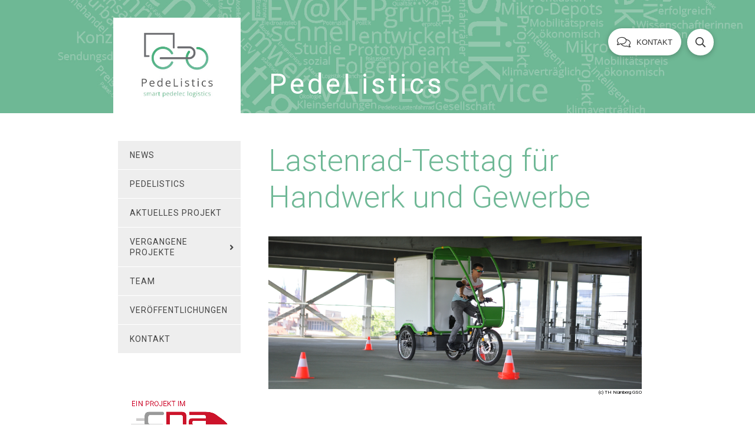

--- FILE ---
content_type: text/html; charset=UTF-8
request_url: https://www.c-na.de/pedelistics/testtag/
body_size: 19655
content:
<!DOCTYPE html>

<html class="no-js" lang="de">

<head>
  
<meta charset="UTF-8">
<meta name="viewport" content="width=device-width, initial-scale=1.0">
<link rel="pingback" href="https://www.c-na.de/pedelistics/xmlrpc.php">
<title>Lastenrad-Testtag | PedeListics</title>
<meta name='robots' content='max-image-preview:large' />
<link rel='dns-prefetch' href='//fonts.googleapis.com' />
<link rel='dns-prefetch' href='//s.w.org' />
<link rel="alternate" type="application/rss+xml" title="PedeListics &raquo; Feed" href="https://www.c-na.de/pedelistics/feed/" />
<link rel="alternate" type="application/rss+xml" title="PedeListics &raquo; Kommentar-Feed" href="https://www.c-na.de/pedelistics/comments/feed/" />
<link rel="alternate" type="text/calendar" title="PedeListics &raquo; iCal Feed" href="https://www.c-na.de/pedelistics/events/?ical=1" />
		<script type="text/javascript">
			window._wpemojiSettings = {"baseUrl":"https:\/\/s.w.org\/images\/core\/emoji\/13.0.1\/72x72\/","ext":".png","svgUrl":"https:\/\/s.w.org\/images\/core\/emoji\/13.0.1\/svg\/","svgExt":".svg","source":{"concatemoji":"https:\/\/www.c-na.de\/pedelistics\/wp-includes\/js\/wp-emoji-release.min.js?ver=5.7.14"}};
			!function(e,a,t){var n,r,o,i=a.createElement("canvas"),p=i.getContext&&i.getContext("2d");function s(e,t){var a=String.fromCharCode;p.clearRect(0,0,i.width,i.height),p.fillText(a.apply(this,e),0,0);e=i.toDataURL();return p.clearRect(0,0,i.width,i.height),p.fillText(a.apply(this,t),0,0),e===i.toDataURL()}function c(e){var t=a.createElement("script");t.src=e,t.defer=t.type="text/javascript",a.getElementsByTagName("head")[0].appendChild(t)}for(o=Array("flag","emoji"),t.supports={everything:!0,everythingExceptFlag:!0},r=0;r<o.length;r++)t.supports[o[r]]=function(e){if(!p||!p.fillText)return!1;switch(p.textBaseline="top",p.font="600 32px Arial",e){case"flag":return s([127987,65039,8205,9895,65039],[127987,65039,8203,9895,65039])?!1:!s([55356,56826,55356,56819],[55356,56826,8203,55356,56819])&&!s([55356,57332,56128,56423,56128,56418,56128,56421,56128,56430,56128,56423,56128,56447],[55356,57332,8203,56128,56423,8203,56128,56418,8203,56128,56421,8203,56128,56430,8203,56128,56423,8203,56128,56447]);case"emoji":return!s([55357,56424,8205,55356,57212],[55357,56424,8203,55356,57212])}return!1}(o[r]),t.supports.everything=t.supports.everything&&t.supports[o[r]],"flag"!==o[r]&&(t.supports.everythingExceptFlag=t.supports.everythingExceptFlag&&t.supports[o[r]]);t.supports.everythingExceptFlag=t.supports.everythingExceptFlag&&!t.supports.flag,t.DOMReady=!1,t.readyCallback=function(){t.DOMReady=!0},t.supports.everything||(n=function(){t.readyCallback()},a.addEventListener?(a.addEventListener("DOMContentLoaded",n,!1),e.addEventListener("load",n,!1)):(e.attachEvent("onload",n),a.attachEvent("onreadystatechange",function(){"complete"===a.readyState&&t.readyCallback()})),(n=t.source||{}).concatemoji?c(n.concatemoji):n.wpemoji&&n.twemoji&&(c(n.twemoji),c(n.wpemoji)))}(window,document,window._wpemojiSettings);
		</script>
		<style type="text/css">
img.wp-smiley,
img.emoji {
	display: inline !important;
	border: none !important;
	box-shadow: none !important;
	height: 1em !important;
	width: 1em !important;
	margin: 0 .07em !important;
	vertical-align: -0.1em !important;
	background: none !important;
	padding: 0 !important;
}
</style>
	<link rel='stylesheet' id='cf7ic_style-css'  href='https://www.c-na.de/pedelistics/wp-content/plugins/contact-form-7-image-captcha/css/cf7ic-style.css?ver=3.3.7' type='text/css' media='all' />
<link rel='stylesheet' id='tribe-common-skeleton-style-css'  href='https://www.c-na.de/pedelistics/wp-content/plugins/the-events-calendar/common/src/resources/css/common-skeleton.min.css?ver=4.12.12' type='text/css' media='all' />
<link rel='stylesheet' id='tribe-tooltip-css'  href='https://www.c-na.de/pedelistics/wp-content/plugins/the-events-calendar/common/src/resources/css/tooltip.min.css?ver=4.12.12' type='text/css' media='all' />
<link rel='stylesheet' id='wp-block-library-css'  href='https://www.c-na.de/pedelistics/wp-includes/css/dist/block-library/style.min.css?ver=5.7.14' type='text/css' media='all' />
<link rel='stylesheet' id='wp-block-library-theme-css'  href='https://www.c-na.de/pedelistics/wp-includes/css/dist/block-library/theme.min.css?ver=5.7.14' type='text/css' media='all' />
<link rel='stylesheet' id='ubermenu-roboto-css'  href='//fonts.googleapis.com/css?family=Roboto%3A%2C300%2C400%2C700&#038;ver=5.7.14' type='text/css' media='all' />
<link rel='stylesheet' id='x-stack-css'  href='https://www.c-na.de/pedelistics/wp-content/themes/pro/framework/dist/css/site/stacks/icon.css?ver=4.0.11' type='text/css' media='all' />
<link rel='stylesheet' id='x-child-css'  href='https://www.c-na.de/pedelistics/wp-content/themes/pro-child/style.css?ver=4.0.11' type='text/css' media='all' />
<link rel='stylesheet' id='ubermenu-css'  href='https://www.c-na.de/pedelistics/wp-content/plugins/ubermenu/pro/assets/css/ubermenu.min.css?ver=3.8.5' type='text/css' media='all' />
<link rel='stylesheet' id='ubermenu-minimal-css'  href='https://www.c-na.de/pedelistics/wp-content/plugins/ubermenu/assets/css/skins/minimal.css?ver=5.7.14' type='text/css' media='all' />
<link rel='stylesheet' id='ubermenu-font-awesome-all-css'  href='https://www.c-na.de/pedelistics/wp-content/plugins/ubermenu/assets/fontawesome/css/all.min.css?ver=5.7.14' type='text/css' media='all' />
<link rel='stylesheet' id='the-grid-css'  href='https://www.c-na.de/pedelistics/wp-content/plugins/the-grid/frontend/assets/css/the-grid.min.css?ver=2.7.8' type='text/css' media='all' />
<style id='the-grid-inline-css' type='text/css'>
.tolb-holder{background:rgba(0,0,0,0.8)}.tolb-holder .tolb-close,.tolb-holder .tolb-title,.tolb-holder .tolb-counter,.tolb-holder .tolb-next i,.tolb-holder .tolb-prev i{color:#ffffff}.tolb-holder .tolb-load{border-color:rgba(255,255,255,0.2);border-left:3px solid #ffffff}
.to-heart-icon,.to-heart-icon svg,.to-post-like,.to-post-like .to-like-count{position:relative;display:inline-block}.to-post-like{width:auto;cursor:pointer;font-weight:400}.to-heart-icon{float:left;margin:0 4px 0 0}.to-heart-icon svg{overflow:visible;width:15px;height:14px}.to-heart-icon g{-webkit-transform:scale(1);transform:scale(1)}.to-heart-icon path{-webkit-transform:scale(1);transform:scale(1);transition:fill .4s ease,stroke .4s ease}.no-liked .to-heart-icon path{fill:#999;stroke:#999}.empty-heart .to-heart-icon path{fill:transparent!important;stroke:#999}.liked .to-heart-icon path,.to-heart-icon svg:hover path{fill:#ff6863!important;stroke:#ff6863!important}@keyframes heartBeat{0%{transform:scale(1)}20%{transform:scale(.8)}30%{transform:scale(.95)}45%{transform:scale(.75)}50%{transform:scale(.85)}100%{transform:scale(.9)}}@-webkit-keyframes heartBeat{0%,100%,50%{-webkit-transform:scale(1)}20%{-webkit-transform:scale(.8)}30%{-webkit-transform:scale(.95)}45%{-webkit-transform:scale(.75)}}.heart-pulse g{-webkit-animation-name:heartBeat;animation-name:heartBeat;-webkit-animation-duration:1s;animation-duration:1s;-webkit-animation-iteration-count:infinite;animation-iteration-count:infinite;-webkit-transform-origin:50% 50%;transform-origin:50% 50%}.to-post-like a{color:inherit!important;fill:inherit!important;stroke:inherit!important}
</style>
<script type='text/javascript' src='https://www.c-na.de/pedelistics/wp-includes/js/jquery/jquery.min.js?ver=3.5.1' id='jquery-core-js'></script>
<script type='text/javascript' src='https://www.c-na.de/pedelistics/wp-includes/js/jquery/jquery-migrate.min.js?ver=3.3.2' id='jquery-migrate-js'></script>
<link rel="https://api.w.org/" href="https://www.c-na.de/pedelistics/wp-json/" /><link rel="alternate" type="application/json" href="https://www.c-na.de/pedelistics/wp-json/wp/v2/pages/1562" /><link rel="canonical" href="https://www.c-na.de/pedelistics/testtag/" />
<link rel='shortlink' href='https://www.c-na.de/pedelistics/?p=1562' />
<link rel="alternate" type="application/json+oembed" href="https://www.c-na.de/pedelistics/wp-json/oembed/1.0/embed?url=https%3A%2F%2Fwww.c-na.de%2Fpedelistics%2Ftesttag%2F" />
<link rel="alternate" type="text/xml+oembed" href="https://www.c-na.de/pedelistics/wp-json/oembed/1.0/embed?url=https%3A%2F%2Fwww.c-na.de%2Fpedelistics%2Ftesttag%2F&#038;format=xml" />
<meta name="generator" content="Redux 4.5.7" /><style id="ubermenu-custom-generated-css">
/** Font Awesome 4 Compatibility **/
.fa{font-style:normal;font-variant:normal;font-weight:normal;font-family:FontAwesome;}

/** UberMenu Custom Menu Styles (Customizer) **/
/* main */
 .ubermenu-main { border:1px solid #ffffff; }
 .ubermenu-main .ubermenu-item-level-0 > .ubermenu-target { font-size:14px; text-transform:uppercase; color:#444444; border-top:1px solid #ffffff; }
 .ubermenu-main .ubermenu-nav .ubermenu-item.ubermenu-item-level-0 > .ubermenu-target { font-weight:400; }
 .ubermenu.ubermenu-main .ubermenu-item-level-0:hover > .ubermenu-target, .ubermenu-main .ubermenu-item-level-0.ubermenu-active > .ubermenu-target { color:#ffffff; background:#004d91; }
 .ubermenu-main .ubermenu-item-level-0.ubermenu-current-menu-item > .ubermenu-target, .ubermenu-main .ubermenu-item-level-0.ubermenu-current-menu-parent > .ubermenu-target, .ubermenu-main .ubermenu-item-level-0.ubermenu-current-menu-ancestor > .ubermenu-target { color:#ffffff; background:#004d91; }
 .ubermenu.ubermenu-main .ubermenu-item-level-0 > .ubermenu-target { background:#eeeeee; }
 .ubermenu-main .ubermenu-item.ubermenu-item-level-0 > .ubermenu-highlight { background:#004d91; }
 .ubermenu-main.ubermenu-vertical .ubermenu-item-level-0 > .ubermenu-target { -webkit-box-shadow:inset 1px 1px 0 0 rgba(255,255,255,0); -moz-box-shadow:inset 1px 1px 0 0 rgba(255,255,255,0); -o-box-shadow:inset 1px 1px 0 0 rgba(255,255,255,0); box-shadow:inset 1px 1px 0 0 rgba(255,255,255,0); }
 .ubermenu-main.ubermenu-vertical .ubermenu-item-level-0.ubermenu-active > .ubermenu-target,.ubermenu-main.ubermenu-vertical .ubermenu-item-level-0:hover > .ubermenu-target { -webkit-box-shadow:inset 1px 1px 0 0 rgba(255,255,255,0); -moz-box-shadow:inset 1px 1px 0 0 rgba(255,255,255,0); -o-box-shadow:inset 1px 1px 0 0 rgba(255,255,255,0); box-shadow:inset 1px 1px 0 0 rgba(255,255,255,0); }
 .ubermenu-main .ubermenu-submenu .ubermenu-highlight { color:#ffffff; }
 .ubermenu-main .ubermenu-item-normal > .ubermenu-target,.ubermenu-main .ubermenu-submenu .ubermenu-target,.ubermenu-main .ubermenu-submenu .ubermenu-nonlink,.ubermenu-main .ubermenu-submenu .ubermenu-widget,.ubermenu-main .ubermenu-submenu .ubermenu-custom-content-padded,.ubermenu-main .ubermenu-submenu .ubermenu-retractor,.ubermenu-main .ubermenu-submenu .ubermenu-colgroup .ubermenu-column,.ubermenu-main .ubermenu-submenu.ubermenu-submenu-type-stack > .ubermenu-item-normal > .ubermenu-target,.ubermenu-main .ubermenu-submenu.ubermenu-submenu-padded { padding:15px; }
 .ubermenu-main .ubermenu-grid-row { padding-right:15px; }
 .ubermenu-main .ubermenu-grid-row .ubermenu-target { padding-right:0; }
 .ubermenu.ubermenu-main .ubermenu-item-normal > .ubermenu-target:hover, .ubermenu.ubermenu-main .ubermenu-item-normal.ubermenu-active > .ubermenu-target { color:#ffffff; background-color:#6fb896; }
 .ubermenu-main .ubermenu-item-normal.ubermenu-current-menu-item > .ubermenu-target { color:#ffffff; }
 .ubermenu-main .ubermenu-item-normal > .ubermenu-target { font-size:14px; text-transform:uppercase; }
 .ubermenu-main .ubermenu-submenu .ubermenu-has-submenu-drop > .ubermenu-target > .ubermenu-sub-indicator { color:#ffffff; }
 .ubermenu-main, .ubermenu-main .ubermenu-target, .ubermenu-main .ubermenu-nav .ubermenu-item-level-0 .ubermenu-target, .ubermenu-main div, .ubermenu-main p, .ubermenu-main input { font-family:'Roboto', sans-serif; font-weight:400; }


/** UberMenu Custom Menu Item Styles (Menu Item Settings) **/
/* 466 */    .ubermenu .ubermenu-submenu.ubermenu-submenu-id-466 { width:250px; min-width:250px; }
             .ubermenu .ubermenu-item.ubermenu-item-466.ubermenu-active > .ubermenu-target, .ubermenu .ubermenu-item.ubermenu-item-466 > .ubermenu-target:hover, .ubermenu .ubermenu-submenu .ubermenu-item.ubermenu-item-466.ubermenu-active > .ubermenu-target, .ubermenu .ubermenu-submenu .ubermenu-item.ubermenu-item-466 > .ubermenu-target:hover { background:#ce0027; }
             .ubermenu .ubermenu-item.ubermenu-item-466.ubermenu-active > .ubermenu-target, .ubermenu .ubermenu-item.ubermenu-item-466:hover > .ubermenu-target, .ubermenu .ubermenu-submenu .ubermenu-item.ubermenu-item-466.ubermenu-active > .ubermenu-target, .ubermenu .ubermenu-submenu .ubermenu-item.ubermenu-item-466:hover > .ubermenu-target { color:#ffffff; }
             .ubermenu .ubermenu-item.ubermenu-item-466.ubermenu-current-menu-item > .ubermenu-target,.ubermenu .ubermenu-item.ubermenu-item-466.ubermenu-current-menu-ancestor > .ubermenu-target { background:#ce0027; color:#ffffff; }
/* 467 */    .ubermenu .ubermenu-submenu.ubermenu-submenu-id-467 { width:250px; min-width:250px; }
             .ubermenu .ubermenu-item.ubermenu-item-467.ubermenu-active > .ubermenu-target, .ubermenu .ubermenu-item.ubermenu-item-467 > .ubermenu-target:hover, .ubermenu .ubermenu-submenu .ubermenu-item.ubermenu-item-467.ubermenu-active > .ubermenu-target, .ubermenu .ubermenu-submenu .ubermenu-item.ubermenu-item-467 > .ubermenu-target:hover { background:#ce0027; }
             .ubermenu .ubermenu-item.ubermenu-item-467.ubermenu-active > .ubermenu-target, .ubermenu .ubermenu-item.ubermenu-item-467:hover > .ubermenu-target, .ubermenu .ubermenu-submenu .ubermenu-item.ubermenu-item-467.ubermenu-active > .ubermenu-target, .ubermenu .ubermenu-submenu .ubermenu-item.ubermenu-item-467:hover > .ubermenu-target { color:#ffffff; }
             .ubermenu .ubermenu-item.ubermenu-item-467.ubermenu-current-menu-item > .ubermenu-target,.ubermenu .ubermenu-item.ubermenu-item-467.ubermenu-current-menu-ancestor > .ubermenu-target { background:#ce0027; color:#ffffff; }
/* 468 */    .ubermenu .ubermenu-submenu.ubermenu-submenu-id-468 { width:250px; min-width:250px; }
             .ubermenu .ubermenu-item.ubermenu-item-468.ubermenu-active > .ubermenu-target, .ubermenu .ubermenu-item.ubermenu-item-468 > .ubermenu-target:hover, .ubermenu .ubermenu-submenu .ubermenu-item.ubermenu-item-468.ubermenu-active > .ubermenu-target, .ubermenu .ubermenu-submenu .ubermenu-item.ubermenu-item-468 > .ubermenu-target:hover { background:#ce0027; }
             .ubermenu .ubermenu-item.ubermenu-item-468.ubermenu-active > .ubermenu-target, .ubermenu .ubermenu-item.ubermenu-item-468:hover > .ubermenu-target, .ubermenu .ubermenu-submenu .ubermenu-item.ubermenu-item-468.ubermenu-active > .ubermenu-target, .ubermenu .ubermenu-submenu .ubermenu-item.ubermenu-item-468:hover > .ubermenu-target { color:#ffffff; }
             .ubermenu .ubermenu-item.ubermenu-item-468.ubermenu-current-menu-item > .ubermenu-target,.ubermenu .ubermenu-item.ubermenu-item-468.ubermenu-current-menu-ancestor > .ubermenu-target { background:#ce0027; color:#ffffff; }
/* 525 */    .ubermenu .ubermenu-item.ubermenu-item-525.ubermenu-active > .ubermenu-target, .ubermenu .ubermenu-item.ubermenu-item-525 > .ubermenu-target:hover, .ubermenu .ubermenu-submenu .ubermenu-item.ubermenu-item-525.ubermenu-active > .ubermenu-target, .ubermenu .ubermenu-submenu .ubermenu-item.ubermenu-item-525 > .ubermenu-target:hover { background:#ce0027; }
             .ubermenu .ubermenu-item.ubermenu-item-525.ubermenu-active > .ubermenu-target, .ubermenu .ubermenu-item.ubermenu-item-525:hover > .ubermenu-target, .ubermenu .ubermenu-submenu .ubermenu-item.ubermenu-item-525.ubermenu-active > .ubermenu-target, .ubermenu .ubermenu-submenu .ubermenu-item.ubermenu-item-525:hover > .ubermenu-target { color:#ffffff; }
             .ubermenu .ubermenu-item.ubermenu-item-525.ubermenu-current-menu-item > .ubermenu-target,.ubermenu .ubermenu-item.ubermenu-item-525.ubermenu-current-menu-ancestor > .ubermenu-target { background:#ce0027; color:#ffffff; }
/* 526 */    .ubermenu .ubermenu-item.ubermenu-item-526.ubermenu-active > .ubermenu-target, .ubermenu .ubermenu-item.ubermenu-item-526 > .ubermenu-target:hover, .ubermenu .ubermenu-submenu .ubermenu-item.ubermenu-item-526.ubermenu-active > .ubermenu-target, .ubermenu .ubermenu-submenu .ubermenu-item.ubermenu-item-526 > .ubermenu-target:hover { background:#ce0027; }
             .ubermenu .ubermenu-item.ubermenu-item-526.ubermenu-active > .ubermenu-target, .ubermenu .ubermenu-item.ubermenu-item-526:hover > .ubermenu-target, .ubermenu .ubermenu-submenu .ubermenu-item.ubermenu-item-526.ubermenu-active > .ubermenu-target, .ubermenu .ubermenu-submenu .ubermenu-item.ubermenu-item-526:hover > .ubermenu-target { color:#ffffff; }
             .ubermenu .ubermenu-item.ubermenu-item-526.ubermenu-current-menu-item > .ubermenu-target,.ubermenu .ubermenu-item.ubermenu-item-526.ubermenu-current-menu-ancestor > .ubermenu-target { background:#ce0027; color:#ffffff; }
/* 527 */    .ubermenu .ubermenu-item.ubermenu-item-527.ubermenu-active > .ubermenu-target, .ubermenu .ubermenu-item.ubermenu-item-527 > .ubermenu-target:hover, .ubermenu .ubermenu-submenu .ubermenu-item.ubermenu-item-527.ubermenu-active > .ubermenu-target, .ubermenu .ubermenu-submenu .ubermenu-item.ubermenu-item-527 > .ubermenu-target:hover { background:#ce0027; }
             .ubermenu .ubermenu-item.ubermenu-item-527.ubermenu-active > .ubermenu-target, .ubermenu .ubermenu-item.ubermenu-item-527:hover > .ubermenu-target, .ubermenu .ubermenu-submenu .ubermenu-item.ubermenu-item-527.ubermenu-active > .ubermenu-target, .ubermenu .ubermenu-submenu .ubermenu-item.ubermenu-item-527:hover > .ubermenu-target { color:#ffffff; }
             .ubermenu .ubermenu-item.ubermenu-item-527.ubermenu-current-menu-item > .ubermenu-target,.ubermenu .ubermenu-item.ubermenu-item-527.ubermenu-current-menu-ancestor > .ubermenu-target { background:#ce0027; color:#ffffff; }
/* 528 */    .ubermenu .ubermenu-item.ubermenu-item-528.ubermenu-active > .ubermenu-target, .ubermenu .ubermenu-item.ubermenu-item-528 > .ubermenu-target:hover, .ubermenu .ubermenu-submenu .ubermenu-item.ubermenu-item-528.ubermenu-active > .ubermenu-target, .ubermenu .ubermenu-submenu .ubermenu-item.ubermenu-item-528 > .ubermenu-target:hover { background:#ce0027; }
             .ubermenu .ubermenu-item.ubermenu-item-528.ubermenu-active > .ubermenu-target, .ubermenu .ubermenu-item.ubermenu-item-528:hover > .ubermenu-target, .ubermenu .ubermenu-submenu .ubermenu-item.ubermenu-item-528.ubermenu-active > .ubermenu-target, .ubermenu .ubermenu-submenu .ubermenu-item.ubermenu-item-528:hover > .ubermenu-target { color:#ffffff; }
             .ubermenu .ubermenu-item.ubermenu-item-528.ubermenu-current-menu-item > .ubermenu-target,.ubermenu .ubermenu-item.ubermenu-item-528.ubermenu-current-menu-ancestor > .ubermenu-target { background:#ce0027; color:#ffffff; }
/* 530 */    .ubermenu .ubermenu-item.ubermenu-item-530.ubermenu-active > .ubermenu-target, .ubermenu .ubermenu-item.ubermenu-item-530 > .ubermenu-target:hover, .ubermenu .ubermenu-submenu .ubermenu-item.ubermenu-item-530.ubermenu-active > .ubermenu-target, .ubermenu .ubermenu-submenu .ubermenu-item.ubermenu-item-530 > .ubermenu-target:hover { background:#ce0027; }
             .ubermenu .ubermenu-item.ubermenu-item-530.ubermenu-active > .ubermenu-target, .ubermenu .ubermenu-item.ubermenu-item-530:hover > .ubermenu-target, .ubermenu .ubermenu-submenu .ubermenu-item.ubermenu-item-530.ubermenu-active > .ubermenu-target, .ubermenu .ubermenu-submenu .ubermenu-item.ubermenu-item-530:hover > .ubermenu-target { color:#ffffff; }
             .ubermenu .ubermenu-item.ubermenu-item-530.ubermenu-current-menu-item > .ubermenu-target,.ubermenu .ubermenu-item.ubermenu-item-530.ubermenu-current-menu-ancestor > .ubermenu-target { background:#ce0027; color:#ffffff; }
/* 531 */    .ubermenu .ubermenu-item.ubermenu-item-531.ubermenu-active > .ubermenu-target, .ubermenu .ubermenu-item.ubermenu-item-531 > .ubermenu-target:hover, .ubermenu .ubermenu-submenu .ubermenu-item.ubermenu-item-531.ubermenu-active > .ubermenu-target, .ubermenu .ubermenu-submenu .ubermenu-item.ubermenu-item-531 > .ubermenu-target:hover { background:#ce0027; }
             .ubermenu .ubermenu-item.ubermenu-item-531.ubermenu-active > .ubermenu-target, .ubermenu .ubermenu-item.ubermenu-item-531:hover > .ubermenu-target, .ubermenu .ubermenu-submenu .ubermenu-item.ubermenu-item-531.ubermenu-active > .ubermenu-target, .ubermenu .ubermenu-submenu .ubermenu-item.ubermenu-item-531:hover > .ubermenu-target { color:#ffffff; }
             .ubermenu .ubermenu-item.ubermenu-item-531.ubermenu-current-menu-item > .ubermenu-target,.ubermenu .ubermenu-item.ubermenu-item-531.ubermenu-current-menu-ancestor > .ubermenu-target { background:#ce0027; color:#ffffff; }
/* 529 */    .ubermenu .ubermenu-item.ubermenu-item-529.ubermenu-active > .ubermenu-target, .ubermenu .ubermenu-item.ubermenu-item-529 > .ubermenu-target:hover, .ubermenu .ubermenu-submenu .ubermenu-item.ubermenu-item-529.ubermenu-active > .ubermenu-target, .ubermenu .ubermenu-submenu .ubermenu-item.ubermenu-item-529 > .ubermenu-target:hover { background:#ce0027; }
             .ubermenu .ubermenu-item.ubermenu-item-529.ubermenu-active > .ubermenu-target, .ubermenu .ubermenu-item.ubermenu-item-529:hover > .ubermenu-target, .ubermenu .ubermenu-submenu .ubermenu-item.ubermenu-item-529.ubermenu-active > .ubermenu-target, .ubermenu .ubermenu-submenu .ubermenu-item.ubermenu-item-529:hover > .ubermenu-target { color:#ffffff; }
/* 1084 */   .ubermenu .ubermenu-submenu.ubermenu-submenu-id-1084 { width:250px; min-width:250px; }
             .ubermenu .ubermenu-item.ubermenu-item-1084.ubermenu-active > .ubermenu-target, .ubermenu .ubermenu-item.ubermenu-item-1084 > .ubermenu-target:hover, .ubermenu .ubermenu-submenu .ubermenu-item.ubermenu-item-1084.ubermenu-active > .ubermenu-target, .ubermenu .ubermenu-submenu .ubermenu-item.ubermenu-item-1084 > .ubermenu-target:hover { background:#6fb896; }
             .ubermenu .ubermenu-item.ubermenu-item-1084.ubermenu-current-menu-item > .ubermenu-target,.ubermenu .ubermenu-item.ubermenu-item-1084.ubermenu-current-menu-ancestor > .ubermenu-target { background:#6fb896; }
/* 1353 */   .ubermenu .ubermenu-item.ubermenu-item-1353.ubermenu-active > .ubermenu-target, .ubermenu .ubermenu-item.ubermenu-item-1353 > .ubermenu-target:hover, .ubermenu .ubermenu-submenu .ubermenu-item.ubermenu-item-1353.ubermenu-active > .ubermenu-target, .ubermenu .ubermenu-submenu .ubermenu-item.ubermenu-item-1353 > .ubermenu-target:hover { background:#6fb896; }
             .ubermenu .ubermenu-item.ubermenu-item-1353.ubermenu-current-menu-item > .ubermenu-target,.ubermenu .ubermenu-item.ubermenu-item-1353.ubermenu-current-menu-ancestor > .ubermenu-target { background:#6fb896; }
/* 1348 */   .ubermenu .ubermenu-item.ubermenu-item-1348.ubermenu-active > .ubermenu-target, .ubermenu .ubermenu-item.ubermenu-item-1348 > .ubermenu-target:hover, .ubermenu .ubermenu-submenu .ubermenu-item.ubermenu-item-1348.ubermenu-active > .ubermenu-target, .ubermenu .ubermenu-submenu .ubermenu-item.ubermenu-item-1348 > .ubermenu-target:hover { background:#6fb896; }
             .ubermenu .ubermenu-item.ubermenu-item-1348.ubermenu-current-menu-item > .ubermenu-target,.ubermenu .ubermenu-item.ubermenu-item-1348.ubermenu-current-menu-ancestor > .ubermenu-target { background:#6fb896; }
/* 1349 */   .ubermenu .ubermenu-submenu.ubermenu-submenu-id-1349 { width:250px; min-width:250px; }
             .ubermenu .ubermenu-item.ubermenu-item-1349.ubermenu-active > .ubermenu-target, .ubermenu .ubermenu-item.ubermenu-item-1349 > .ubermenu-target:hover, .ubermenu .ubermenu-submenu .ubermenu-item.ubermenu-item-1349.ubermenu-active > .ubermenu-target, .ubermenu .ubermenu-submenu .ubermenu-item.ubermenu-item-1349 > .ubermenu-target:hover { background:#6fb896; }
             .ubermenu .ubermenu-item.ubermenu-item-1349.ubermenu-current-menu-item > .ubermenu-target,.ubermenu .ubermenu-item.ubermenu-item-1349.ubermenu-current-menu-ancestor > .ubermenu-target { background:#6fb896; }
/* 1468 */   .ubermenu .ubermenu-submenu.ubermenu-submenu-id-1468 { width:250px; min-width:250px; }
             .ubermenu .ubermenu-item.ubermenu-item-1468.ubermenu-active > .ubermenu-target, .ubermenu .ubermenu-item.ubermenu-item-1468 > .ubermenu-target:hover, .ubermenu .ubermenu-submenu .ubermenu-item.ubermenu-item-1468.ubermenu-active > .ubermenu-target, .ubermenu .ubermenu-submenu .ubermenu-item.ubermenu-item-1468 > .ubermenu-target:hover { background:#6fb896; }
             .ubermenu .ubermenu-item.ubermenu-item-1468.ubermenu-current-menu-item > .ubermenu-target,.ubermenu .ubermenu-item.ubermenu-item-1468.ubermenu-current-menu-ancestor > .ubermenu-target { background:#6fb896; }
/* 1466 */   .ubermenu .ubermenu-item.ubermenu-item-1466.ubermenu-active > .ubermenu-target, .ubermenu .ubermenu-item.ubermenu-item-1466 > .ubermenu-target:hover, .ubermenu .ubermenu-submenu .ubermenu-item.ubermenu-item-1466.ubermenu-active > .ubermenu-target, .ubermenu .ubermenu-submenu .ubermenu-item.ubermenu-item-1466 > .ubermenu-target:hover { background:#6fb896; }
             .ubermenu .ubermenu-item.ubermenu-item-1466.ubermenu-current-menu-item > .ubermenu-target,.ubermenu .ubermenu-item.ubermenu-item-1466.ubermenu-current-menu-ancestor > .ubermenu-target { background:#6fb896; }
/* 1467 */   .ubermenu .ubermenu-item.ubermenu-item-1467.ubermenu-active > .ubermenu-target, .ubermenu .ubermenu-item.ubermenu-item-1467 > .ubermenu-target:hover, .ubermenu .ubermenu-submenu .ubermenu-item.ubermenu-item-1467.ubermenu-active > .ubermenu-target, .ubermenu .ubermenu-submenu .ubermenu-item.ubermenu-item-1467 > .ubermenu-target:hover { background:#6fb896; }
             .ubermenu .ubermenu-item.ubermenu-item-1467.ubermenu-current-menu-item > .ubermenu-target,.ubermenu .ubermenu-item.ubermenu-item-1467.ubermenu-current-menu-ancestor > .ubermenu-target { background:#6fb896; }
/* 1572 */   .ubermenu .ubermenu-item.ubermenu-item-1572.ubermenu-active > .ubermenu-target, .ubermenu .ubermenu-item.ubermenu-item-1572 > .ubermenu-target:hover, .ubermenu .ubermenu-submenu .ubermenu-item.ubermenu-item-1572.ubermenu-active > .ubermenu-target, .ubermenu .ubermenu-submenu .ubermenu-item.ubermenu-item-1572 > .ubermenu-target:hover { background:#6fb896; }
             .ubermenu .ubermenu-item.ubermenu-item-1572.ubermenu-current-menu-item > .ubermenu-target,.ubermenu .ubermenu-item.ubermenu-item-1572.ubermenu-current-menu-ancestor > .ubermenu-target { background:#6fb896; }
/* 116 */    .ubermenu .ubermenu-item.ubermenu-item-116 > .ubermenu-target { background:#ffffff; }
             .ubermenu .ubermenu-item.ubermenu-item-116.ubermenu-active > .ubermenu-target, .ubermenu .ubermenu-item.ubermenu-item-116 > .ubermenu-target:hover, .ubermenu .ubermenu-submenu .ubermenu-item.ubermenu-item-116.ubermenu-active > .ubermenu-target, .ubermenu .ubermenu-submenu .ubermenu-item.ubermenu-item-116 > .ubermenu-target:hover { background:#ffffff; }
             .ubermenu .ubermenu-item.ubermenu-item-116.ubermenu-active > .ubermenu-target, .ubermenu .ubermenu-item.ubermenu-item-116:hover > .ubermenu-target, .ubermenu .ubermenu-submenu .ubermenu-item.ubermenu-item-116.ubermenu-active > .ubermenu-target, .ubermenu .ubermenu-submenu .ubermenu-item.ubermenu-item-116:hover > .ubermenu-target { color:#ffffff; }
/* 1779 */   .ubermenu .ubermenu-item.ubermenu-item-1779.ubermenu-active > .ubermenu-target, .ubermenu .ubermenu-item.ubermenu-item-1779 > .ubermenu-target:hover, .ubermenu .ubermenu-submenu .ubermenu-item.ubermenu-item-1779.ubermenu-active > .ubermenu-target, .ubermenu .ubermenu-submenu .ubermenu-item.ubermenu-item-1779 > .ubermenu-target:hover { background:#6fb896; }
             .ubermenu .ubermenu-item.ubermenu-item-1779.ubermenu-current-menu-item > .ubermenu-target,.ubermenu .ubermenu-item.ubermenu-item-1779.ubermenu-current-menu-ancestor > .ubermenu-target { background:#6fb896; }
/* 1778 */   .ubermenu .ubermenu-item.ubermenu-item-1778.ubermenu-active > .ubermenu-target, .ubermenu .ubermenu-item.ubermenu-item-1778 > .ubermenu-target:hover, .ubermenu .ubermenu-submenu .ubermenu-item.ubermenu-item-1778.ubermenu-active > .ubermenu-target, .ubermenu .ubermenu-submenu .ubermenu-item.ubermenu-item-1778 > .ubermenu-target:hover { background:#6fb896; }
             .ubermenu .ubermenu-item.ubermenu-item-1778.ubermenu-current-menu-item > .ubermenu-target,.ubermenu .ubermenu-item.ubermenu-item-1778.ubermenu-current-menu-ancestor > .ubermenu-target { background:#6fb896; }
/* 1777 */   .ubermenu .ubermenu-item.ubermenu-item-1777.ubermenu-active > .ubermenu-target, .ubermenu .ubermenu-item.ubermenu-item-1777 > .ubermenu-target:hover, .ubermenu .ubermenu-submenu .ubermenu-item.ubermenu-item-1777.ubermenu-active > .ubermenu-target, .ubermenu .ubermenu-submenu .ubermenu-item.ubermenu-item-1777 > .ubermenu-target:hover { background:#6fb896; }
             .ubermenu .ubermenu-item.ubermenu-item-1777.ubermenu-current-menu-item > .ubermenu-target,.ubermenu .ubermenu-item.ubermenu-item-1777.ubermenu-current-menu-ancestor > .ubermenu-target { background:#6fb896; }

/* Status: Loaded from Transient */

</style><meta name="tec-api-version" content="v1"><meta name="tec-api-origin" content="https://www.c-na.de/pedelistics"><link rel="https://theeventscalendar.com/" href="https://www.c-na.de/pedelistics/wp-json/tribe/events/v1/" /><!-- Matomo -->
<script type="text/javascript">
  var _paq = window._paq = window._paq || [];
  /* tracker methods like "setCustomDimension" should be called before "trackPageView" */
  _paq.push(["setDomains", ["*.www.c-na.de"]]);
  _paq.push(["enableCrossDomainLinking"]);
  _paq.push(['trackPageView']);
_paq.push(['trackAllContentImpressions']);
  _paq.push(['enableLinkTracking']);
  (function() {
    var u="//matomo.c-na.de/";
    _paq.push(['setTrackerUrl', u+'matomo.php']);
    _paq.push(['setSiteId', 31]);
    var d=document, g=d.createElement('script'), s=d.getElementsByTagName('script')[0];
    g.type='text/javascript'; g.async=true; g.src=u+'matomo.js'; s.parentNode.insertBefore(g,s);
  })();
</script>
<!-- End Matomo Code --><meta name="generator" content="Powered by Slider Revolution 6.7.32 - responsive, Mobile-Friendly Slider Plugin for WordPress with comfortable drag and drop interface." />
<link rel="icon" href="https://www.c-na.de/pedelistics/wp-content/uploads/sites/15/2020/10/cropped-2020-10-29-111725_1166x792_scrot-32x32.png" sizes="32x32" />
<link rel="icon" href="https://www.c-na.de/pedelistics/wp-content/uploads/sites/15/2020/10/cropped-2020-10-29-111725_1166x792_scrot-192x192.png" sizes="192x192" />
<link rel="apple-touch-icon" href="https://www.c-na.de/pedelistics/wp-content/uploads/sites/15/2020/10/cropped-2020-10-29-111725_1166x792_scrot-180x180.png" />
<meta name="msapplication-TileImage" content="https://www.c-na.de/pedelistics/wp-content/uploads/sites/15/2020/10/cropped-2020-10-29-111725_1166x792_scrot-270x270.png" />
<script>function setREVStartSize(e){
			//window.requestAnimationFrame(function() {
				window.RSIW = window.RSIW===undefined ? window.innerWidth : window.RSIW;
				window.RSIH = window.RSIH===undefined ? window.innerHeight : window.RSIH;
				try {
					var pw = document.getElementById(e.c).parentNode.offsetWidth,
						newh;
					pw = pw===0 || isNaN(pw) || (e.l=="fullwidth" || e.layout=="fullwidth") ? window.RSIW : pw;
					e.tabw = e.tabw===undefined ? 0 : parseInt(e.tabw);
					e.thumbw = e.thumbw===undefined ? 0 : parseInt(e.thumbw);
					e.tabh = e.tabh===undefined ? 0 : parseInt(e.tabh);
					e.thumbh = e.thumbh===undefined ? 0 : parseInt(e.thumbh);
					e.tabhide = e.tabhide===undefined ? 0 : parseInt(e.tabhide);
					e.thumbhide = e.thumbhide===undefined ? 0 : parseInt(e.thumbhide);
					e.mh = e.mh===undefined || e.mh=="" || e.mh==="auto" ? 0 : parseInt(e.mh,0);
					if(e.layout==="fullscreen" || e.l==="fullscreen")
						newh = Math.max(e.mh,window.RSIH);
					else{
						e.gw = Array.isArray(e.gw) ? e.gw : [e.gw];
						for (var i in e.rl) if (e.gw[i]===undefined || e.gw[i]===0) e.gw[i] = e.gw[i-1];
						e.gh = e.el===undefined || e.el==="" || (Array.isArray(e.el) && e.el.length==0)? e.gh : e.el;
						e.gh = Array.isArray(e.gh) ? e.gh : [e.gh];
						for (var i in e.rl) if (e.gh[i]===undefined || e.gh[i]===0) e.gh[i] = e.gh[i-1];
											
						var nl = new Array(e.rl.length),
							ix = 0,
							sl;
						e.tabw = e.tabhide>=pw ? 0 : e.tabw;
						e.thumbw = e.thumbhide>=pw ? 0 : e.thumbw;
						e.tabh = e.tabhide>=pw ? 0 : e.tabh;
						e.thumbh = e.thumbhide>=pw ? 0 : e.thumbh;
						for (var i in e.rl) nl[i] = e.rl[i]<window.RSIW ? 0 : e.rl[i];
						sl = nl[0];
						for (var i in nl) if (sl>nl[i] && nl[i]>0) { sl = nl[i]; ix=i;}
						var m = pw>(e.gw[ix]+e.tabw+e.thumbw) ? 1 : (pw-(e.tabw+e.thumbw)) / (e.gw[ix]);
						newh =  (e.gh[ix] * m) + (e.tabh + e.thumbh);
					}
					var el = document.getElementById(e.c);
					if (el!==null && el) el.style.height = newh+"px";
					el = document.getElementById(e.c+"_wrapper");
					if (el!==null && el) {
						el.style.height = newh+"px";
						el.style.display = "block";
					}
				} catch(e){
					console.log("Failure at Presize of Slider:" + e)
				}
			//});
		  };</script>
<style id="x-generated-css">a,h1 a:hover,h2 a:hover,h3 a:hover,h4 a:hover,h5 a:hover,h6 a:hover,#respond .required,.x-pagination a:hover,.x-pagination span.current,.widget_tag_cloud .tagcloud a:hover,.widget_product_tag_cloud .tagcloud a:hover,.x-scroll-top:hover,.x-comment-author a:hover,.mejs-button button:hover{color:#6fb896;}a:hover{color:rgb(1,62,117);}a.x-img-thumbnail:hover,textarea:focus,input[type="text"]:focus,input[type="password"]:focus,input[type="datetime"]:focus,input[type="datetime-local"]:focus,input[type="date"]:focus,input[type="month"]:focus,input[type="time"]:focus,input[type="week"]:focus,input[type="number"]:focus,input[type="email"]:focus,input[type="url"]:focus,input[type="search"]:focus,input[type="tel"]:focus,input[type="color"]:focus,.uneditable-input:focus,.x-pagination a:hover,.x-pagination span.current,.widget_tag_cloud .tagcloud a:hover,.widget_product_tag_cloud .tagcloud a:hover,.x-scroll-top:hover{border-color:#6fb896;}.flex-direction-nav a,.flex-control-nav a:hover,.flex-control-nav a.flex-active,.x-dropcap,.x-skill-bar .bar,.x-pricing-column.featured h2,.x-portfolio-filters,.x-entry-share .x-share:hover,.widget_price_filter .ui-slider .ui-slider-range,.mejs-time-current{background-color:#6fb896;}.x-portfolio-filters:hover{background-color:rgb(1,62,117);}.entry-title:before{display:none;}.x-comment-author,.x-comment-time,.comment-form-author label,.comment-form-email label,.comment-form-url label,.comment-form-rating label,.comment-form-comment label{font-family:"Lato",sans-serif;}.x-comment-time,.entry-thumb:before,.p-meta{color:rgb(35,35,35);}.entry-title a:hover,.x-comment-author,.x-comment-author a,.comment-form-author label,.comment-form-email label,.comment-form-url label,.comment-form-rating label,.comment-form-comment label,.x-accordion-heading .x-accordion-toggle,.x-nav-tabs > li > a:hover,.x-nav-tabs > .active > a,.x-nav-tabs > .active > a:hover,.mejs-button button{color:#272727;}.h-comments-title small,.h-feature-headline span i,.x-portfolio-filters-menu,.mejs-time-loaded{background-color:#272727 !important;}@media (min-width:1200px){.x-sidebar{width:250px;}body.x-sidebar-content-active,body[class*="page-template-template-blank"].x-sidebar-content-active.x-blank-template-sidebar-active{padding-left:250px;}body.x-content-sidebar-active,body[class*="page-template-template-blank"].x-content-sidebar-active.x-blank-template-sidebar-active{padding-right:250px;}}html{font-size:14px;}@media (min-width:480px){html{font-size:14px;}}@media (min-width:767px){html{font-size:14px;}}@media (min-width:979px){html{font-size:14px;}}@media (min-width:1200px){html{font-size:14px;}}body{font-style:normal;font-weight:400;color:rgb(35,35,35);background-color:rgb(255,255,255);}.w-b{font-weight:400 !important;}h1,h2,h3,h4,h5,h6,.h1,.h2,.h3,.h4,.h5,.h6{font-family:"Lato",sans-serif;font-style:normal;font-weight:700;}h1,.h1{letter-spacing:-0.035em;}h2,.h2{letter-spacing:-0.035em;}h3,.h3{letter-spacing:-0.035em;}h4,.h4{letter-spacing:-0.035em;}h5,.h5{letter-spacing:-0.035em;}h6,.h6{letter-spacing:-0.035em;}.w-h{font-weight:700 !important;}.x-container.width{width:100%;}.x-container.max{max-width:3200px;}.x-main.full{float:none;display:block;width:auto;}@media (max-width:978.98px){.x-main.full,.x-main.left,.x-main.right,.x-sidebar.left,.x-sidebar.right{float:none;display:block;width:auto !important;}}.entry-header,.entry-content{font-size:1.25rem;}body,input,button,select,textarea{font-family:"Roboto",sans-serif;}h1,h2,h3,h4,h5,h6,.h1,.h2,.h3,.h4,.h5,.h6,h1 a,h2 a,h3 a,h4 a,h5 a,h6 a,.h1 a,.h2 a,.h3 a,.h4 a,.h5 a,.h6 a,blockquote{color:#272727;}.cfc-h-tx{color:#272727 !important;}.cfc-h-bd{border-color:#272727 !important;}.cfc-h-bg{background-color:#272727 !important;}.cfc-b-tx{color:rgb(35,35,35) !important;}.cfc-b-bd{border-color:rgb(35,35,35) !important;}.cfc-b-bg{background-color:rgb(35,35,35) !important;}.x-btn,.button,[type="submit"]{color:#ffffff;border-color:#6fb896;background-color:#6fb896;text-shadow:0 0.075em 0.075em rgba(0,0,0,0.5);border-radius:0.25em;}.x-btn:hover,.button:hover,[type="submit"]:hover{color:#ffffff;border-color:rgb(85,138,113);background-color:rgb(85,138,113);text-shadow:0 0.075em 0.075em rgba(0,0,0,0.5);}.x-btn.x-btn-real,.x-btn.x-btn-real:hover{margin-bottom:0.25em;text-shadow:0 0.075em 0.075em rgba(0,0,0,0.65);}.x-btn.x-btn-real{box-shadow:0 0.25em 0 0 rgb(148,0,36),0 4px 9px rgba(0,0,0,0.75);}.x-btn.x-btn-real:hover{box-shadow:0 0.25em 0 0 rgb(148,0,36),0 4px 9px rgba(0,0,0,0.75);}.x-btn.x-btn-flat,.x-btn.x-btn-flat:hover{margin-bottom:0;text-shadow:0 0.075em 0.075em rgba(0,0,0,0.65);box-shadow:none;}.x-btn.x-btn-transparent,.x-btn.x-btn-transparent:hover{margin-bottom:0;border-width:3px;text-shadow:none;text-transform:uppercase;background-color:transparent;box-shadow:none;}@font-face{font-family:'FontAwesomePro';font-style:normal;font-weight:900;font-display:block;src:url('https://www.c-na.de/pedelistics/wp-content/themes/pro/cornerstone/assets/dist/fonts/fa-solid-900.woff2') format('woff2'),url('https://www.c-na.de/pedelistics/wp-content/themes/pro/cornerstone/assets/dist/fonts/fa-solid-900.woff') format('woff'),url('https://www.c-na.de/pedelistics/wp-content/themes/pro/cornerstone/assets/dist/fonts/fa-solid-900.ttf') format('truetype');}[data-x-fa-pro-icon]{font-family:"FontAwesomePro" !important;}[data-x-fa-pro-icon]:before{content:attr(data-x-fa-pro-icon);}[data-x-icon],[data-x-icon-o],[data-x-icon-l],[data-x-icon-s],[data-x-icon-b],[data-x-fa-pro-icon],[class*="cs-fa-"]{display:inline-block;font-style:normal;font-weight:400;text-decoration:inherit;text-rendering:auto;-webkit-font-smoothing:antialiased;-moz-osx-font-smoothing:grayscale;}[data-x-icon].left,[data-x-icon-o].left,[data-x-icon-l].left,[data-x-icon-s].left,[data-x-icon-b].left,[data-x-fa-pro-icon].left,[class*="cs-fa-"].left{margin-right:0.5em;}[data-x-icon].right,[data-x-icon-o].right,[data-x-icon-l].right,[data-x-icon-s].right,[data-x-icon-b].right,[data-x-fa-pro-icon].right,[class*="cs-fa-"].right{margin-left:0.5em;}[data-x-icon]:before,[data-x-icon-o]:before,[data-x-icon-l]:before,[data-x-icon-s]:before,[data-x-icon-b]:before,[data-x-fa-pro-icon]:before,[class*="cs-fa-"]:before{line-height:1;}@font-face{font-family:'FontAwesome';font-style:normal;font-weight:900;font-display:block;src:url('https://www.c-na.de/pedelistics/wp-content/themes/pro/cornerstone/assets/dist/fonts/fa-solid-900.woff2') format('woff2'),url('https://www.c-na.de/pedelistics/wp-content/themes/pro/cornerstone/assets/dist/fonts/fa-solid-900.woff') format('woff'),url('https://www.c-na.de/pedelistics/wp-content/themes/pro/cornerstone/assets/dist/fonts/fa-solid-900.ttf') format('truetype');}[data-x-icon],[data-x-icon-s],[data-x-icon][class*="cs-fa-"]{font-family:"FontAwesome" !important;font-weight:900;}[data-x-icon]:before,[data-x-icon][class*="cs-fa-"]:before{content:attr(data-x-icon);}[data-x-icon-s]:before{content:attr(data-x-icon-s);}@font-face{font-family:'FontAwesomeRegular';font-style:normal;font-weight:400;font-display:block;src:url('https://www.c-na.de/pedelistics/wp-content/themes/pro/cornerstone/assets/dist/fonts/fa-regular-400.woff2') format('woff2'),url('https://www.c-na.de/pedelistics/wp-content/themes/pro/cornerstone/assets/dist/fonts/fa-regular-400.woff') format('woff'),url('https://www.c-na.de/pedelistics/wp-content/themes/pro/cornerstone/assets/dist/fonts/fa-regular-400.ttf') format('truetype');}@font-face{font-family:'FontAwesomePro';font-style:normal;font-weight:400;font-display:block;src:url('https://www.c-na.de/pedelistics/wp-content/themes/pro/cornerstone/assets/dist/fonts/fa-regular-400.woff2') format('woff2'),url('https://www.c-na.de/pedelistics/wp-content/themes/pro/cornerstone/assets/dist/fonts/fa-regular-400.woff') format('woff'),url('https://www.c-na.de/pedelistics/wp-content/themes/pro/cornerstone/assets/dist/fonts/fa-regular-400.ttf') format('truetype');}[data-x-icon-o]{font-family:"FontAwesomeRegular" !important;}[data-x-icon-o]:before{content:attr(data-x-icon-o);}@font-face{font-family:'FontAwesomeLight';font-style:normal;font-weight:300;font-display:block;src:url('https://www.c-na.de/pedelistics/wp-content/themes/pro/cornerstone/assets/dist/fonts/fa-light-300.woff2') format('woff2'),url('https://www.c-na.de/pedelistics/wp-content/themes/pro/cornerstone/assets/dist/fonts/fa-light-300.woff') format('woff'),url('https://www.c-na.de/pedelistics/wp-content/themes/pro/cornerstone/assets/dist/fonts/fa-light-300.ttf') format('truetype');}@font-face{font-family:'FontAwesomePro';font-style:normal;font-weight:300;font-display:block;src:url('https://www.c-na.de/pedelistics/wp-content/themes/pro/cornerstone/assets/dist/fonts/fa-light-300.woff2') format('woff2'),url('https://www.c-na.de/pedelistics/wp-content/themes/pro/cornerstone/assets/dist/fonts/fa-light-300.woff') format('woff'),url('https://www.c-na.de/pedelistics/wp-content/themes/pro/cornerstone/assets/dist/fonts/fa-light-300.ttf') format('truetype');}[data-x-icon-l]{font-family:"FontAwesomeLight" !important;font-weight:300;}[data-x-icon-l]:before{content:attr(data-x-icon-l);}@font-face{font-family:'FontAwesomeBrands';font-style:normal;font-weight:normal;font-display:block;src:url('https://www.c-na.de/pedelistics/wp-content/themes/pro/cornerstone/assets/dist/fonts/fa-brands-400.woff2') format('woff2'),url('https://www.c-na.de/pedelistics/wp-content/themes/pro/cornerstone/assets/dist/fonts/fa-brands-400.woff') format('woff'),url('https://www.c-na.de/pedelistics/wp-content/themes/pro/cornerstone/assets/dist/fonts/fa-brands-400.ttf') format('truetype');}[data-x-icon-b]{font-family:"FontAwesomeBrands" !important;}[data-x-icon-b]:before{content:attr(data-x-icon-b);}.e108-1.x-bar {width:calc(100% - (0px * 2));margin-top:0px;margin-left:0px;margin-right:0px;height:6.49em;font-size:16px;z-index:9999;}.e108-6.x-bar {height:12em;font-size:16px;background-color:#ffffff;z-index:9995;}.e108-10.x-bar {height:auto;padding:0.9520000000000001em 0em 0em 0em;font-size:16px;z-index:9999;}.e108-1.x-bar-content {flex-direction:row;justify-content:space-between;align-items:center;flex:0 1 89%;height:6.49em;}.e108-6.x-bar-content {flex-direction:row;justify-content:space-between;align-items:center;flex:0 1 70%;height:12em;}.e108-10.x-bar-content {flex-direction:row;justify-content:center;align-items:flex-start;flex:0 1 70%;height:auto;}.e108-1.x-bar-outer-spacers:before,.e108-1.x-bar-outer-spacers:after {flex-basis:2em;width:2em !important;height:2em;}.e108-6.x-bar-outer-spacers:before,.e108-6.x-bar-outer-spacers:after {flex-basis:2em;width:2em !important;height:2em;}.e108-10.x-bar-outer-spacers:before,.e108-10.x-bar-outer-spacers:after {flex-basis:0em;width:0em !important;height:0em;}.e108-1.x-bar-space {font-size:16px;height:6.49em;}.e108-6.x-bar-space {font-size:16px;height:12em;}.e108-10.x-bar-space {font-size:16px;height:auto;}.e108-4.x-anchor {margin:0em 0.75em 0.75em 0em;border-radius:10em 10em 10em 10em;font-size:0.8em;background-color:rgba(255,255,255,1);box-shadow:0em 0.15em 0.65em 0em rgba(0,0,0,0.25);transition-timing-function:cubic-bezier(0.400,0.000,0.200,1.000);}.e108-4.x-anchor .x-anchor-content {flex-direction:row;justify-content:center;align-items:center;padding:0.7em 0.8em 0.55em 0.8em;}.e108-4.x-anchor:hover,.e108-4.x-anchor[class*="active"],[data-x-effect-provider*="colors"]:hover .e108-4.x-anchor {box-shadow:0em 0.15em 0.65em 0em rgba(0,0,0,0.25);}.e108-4.x-anchor .x-anchor-text {margin:5px;}.e108-4.x-anchor .x-anchor-text-primary {font-family:Helvetica,Arial,sans-serif;font-size:1em;font-style:normal;font-weight:400;line-height:1;text-transform:uppercase;color:rgb(51,51,51);transition-timing-function:cubic-bezier(0.400,0.000,0.200,1.000);}.e108-4.x-anchor:hover .x-anchor-text-primary,.e108-4.x-anchor[class*="active"] .x-anchor-text-primary,[data-x-effect-provider*="colors"]:hover .e108-4.x-anchor .x-anchor-text-primary {color:rgba(0,0,0,0.5);}.e108-4.x-anchor .x-anchor-text-secondary {margin-top:0.35em;font-family:inherit;font-size:0.75em;font-style:normal;font-weight:400;line-height:1;color:rgba(0,0,0,1);transition-timing-function:cubic-bezier(0.400,0.000,0.200,1.000);}.e108-4.x-anchor:hover .x-anchor-text-secondary,.e108-4.x-anchor[class*="active"] .x-anchor-text-secondary,[data-x-effect-provider*="colors"]:hover .e108-4.x-anchor .x-anchor-text-secondary {color:rgba(0,0,0,0.5);}.e108-4.x-anchor .x-graphic {margin:5px;}.e108-4.x-anchor .x-graphic-icon {font-size:1.6em;width:auto;color:rgb(51,51,51);background-color:rgba(255,0,0,0);}.e108-4.x-anchor:hover .x-graphic-icon,.e108-4.x-anchor[class*="active"] .x-graphic-icon,[data-x-effect-provider*="colors"]:hover .e108-4.x-anchor .x-graphic-icon {color:#6fb896;background-color:transparent;}.e108-4.x-anchor .x-graphic-child {transition-timing-function:cubic-bezier(0.400,0.000,0.200,1.000);}.e108-2.x-bar-container {flex-direction:row;justify-content:space-between;align-items:center;flex:1 0 auto;}.e108-3.x-bar-container {flex-direction:row;justify-content:space-between;align-items:flex-end;flex:0 1 auto;}.e108-7.x-bar-container {flex-direction:row;justify-content:flex-start;align-items:flex-end;flex:1 0 auto;}.e108-11.x-bar-container {flex-direction:row;justify-content:flex-start;align-items:flex-start;flex:1 0 auto;}.e108-9.x-text {margin:2em 2em 1em 3em;font-size:1em;background-color:transparent;transition-timing-function:cubic-bezier(0.400,0.000,0.200,1.000);}.e108-9.x-text .x-text-content-text-primary {font-family:inherit;font-size:3em;font-style:normal;font-weight:400;line-height:1.4;letter-spacing:0.1em;margin-right:calc(0.1em * -1);text-transform:none;color:rgb(255,255,255);transition-timing-function:cubic-bezier(0.400,0.000,0.200,1.000);}.e108-9.x-text .x-text-content-text-subheadline {transition-timing-function:cubic-bezier(0.400,0.000,0.200,1.000);}.e108-9.x-text .x-text-typing {transition-timing-function:cubic-bezier(0.400,0.000,0.200,1.000);}.e108-9.x-text .typed-cursor {transition-timing-function:cubic-bezier(0.400,0.000,0.200,1.000);}.e108-9.x-text .x-graphic-child {transition-timing-function:cubic-bezier(0.400,0.000,0.200,1.000);}.e108-8.x-image {width:13.5em;background-color:rgb(255,255,255);transition-timing-function:cubic-bezier(0.400,0.000,0.200,1.000);}.e108-8.x-image img {width:100%;}.e108-12.x-anchor-toggle {font-size:1em;background-color:rgb(234,235,238);box-shadow:0em 0.15em 0.65em 0em rgba(0,0,0,0);transition-timing-function:cubic-bezier(0.400,0.000,0.200,1.000);}.e108-12.x-anchor-toggle .x-anchor-content {flex-direction:row;justify-content:center;align-items:center;padding:0.745em 0.745em 0.745em 0.745em;}.e108-12.x-anchor-toggle:hover,.e108-12.x-anchor-toggle[class*="active"],[data-x-effect-provider*="colors"]:hover .e108-12.x-anchor-toggle {box-shadow:0em 0.15em 0.65em 0em rgba(0,0,0,0);}.e108-12.x-anchor-toggle .x-anchor-text {margin:5px;}.e108-12.x-anchor-toggle .x-anchor-text-primary {font-family:inherit;font-size:1em;font-style:normal;font-weight:400;line-height:1;color:rgb(51,51,51);transition-timing-function:cubic-bezier(0.400,0.000,0.200,1.000);}.e108-12.x-anchor-toggle:hover .x-anchor-text-primary,.e108-12.x-anchor-toggle[class*="active"] .x-anchor-text-primary,[data-x-effect-provider*="colors"]:hover .e108-12.x-anchor-toggle .x-anchor-text-primary {color:rgba(0,0,0,0.5);}.e108-12.x-anchor-toggle .x-anchor-text-secondary {margin-top:0.35em;font-family:inherit;font-size:0.75em;font-style:normal;font-weight:400;line-height:1;color:rgba(0,0,0,1);transition-timing-function:cubic-bezier(0.400,0.000,0.200,1.000);}.e108-12.x-anchor-toggle:hover .x-anchor-text-secondary,.e108-12.x-anchor-toggle[class*="active"] .x-anchor-text-secondary,[data-x-effect-provider*="colors"]:hover .e108-12.x-anchor-toggle .x-anchor-text-secondary {color:rgba(0,0,0,0.5);}.e108-12.x-anchor-toggle .x-graphic {margin:5px;}.e108-12.x-anchor-toggle .x-toggle {color:#6fb896;}.e108-12.x-anchor-toggle:hover .x-toggle,.e108-12.x-anchor-toggle[class*="active"] .x-toggle,[data-x-effect-provider*="colors"]:hover .e108-12.x-anchor-toggle .x-toggle {color:rgba(0,0,0,0.5);}.e108-12.x-anchor-toggle .x-toggle-burger {width:12em;margin:3.25em 0;font-size:0.1em;}.e108-12.x-anchor-toggle .x-toggle-burger-bun-t {transform:translate3d(0,-3.25em,0);}.e108-12.x-anchor-toggle .x-toggle-burger-bun-b {transform:translate3d(0,3.25em,0);}.e108-12.x-anchor-toggle .x-graphic-child {transition-timing-function:cubic-bezier(0.400,0.000,0.200,1.000);}.e108-12.x-modal {font-size:18px;transition-duration:500ms,0s;transition-timing-function:cubic-bezier(0.400,0.000,0.200,1.000);}.e108-12.x-modal:not(.x-active) {transition-delay:0s,500ms;}.e108-12.x-modal .x-modal-bg {background-color:rgba(0,0,0,0.76);}.e108-12.x-modal .x-modal-close {width:calc(1em * 2);height:calc(1em * 2);font-size:2em;color:rgb(255,255,255);}.e108-12.x-modal .x-modal-close:hover,.e108-12.x-modal .x-modal-close:focus {color:rgba(255,255,255,0.65);}.e108-12.x-modal .x-modal-content-inner {padding:calc(2em * 2);}.e108-12.x-modal .x-modal-content {max-width:25em;padding:2em;background-color:#ffffff;box-shadow:0em 0.15em 2em 0em rgba(0,0,0,0.25);transition-duration:500ms;transition-timing-function:cubic-bezier(0.400,0.000,0.200,1.000);}.e108-12.x-menu {font-size:1em;}.e108-12.x-menu .x-anchor {margin:0em 0em 0.09799999999999986em 0em;font-size:1em;background-color:rgb(234,235,238);}.e108-12.x-menu .x-anchor .x-anchor-content {flex-direction:row;justify-content:center;align-items:center;padding:0.573em 0.573em 0.573em 0.573em;}.e108-12.x-menu .x-anchor:hover,.e108-12.x-menu .x-anchor[class*="active"],[data-x-effect-provider*="colors"]:hover .e108-12.x-menu .x-anchor {background-color:rgb(85,138,113);}.e108-12.x-menu .x-anchor .x-anchor-text {margin:5px;}.e108-12.x-menu .x-anchor .x-anchor-text-primary {font-family:Helvetica,Arial,sans-serif;font-size:0.9880000000000001em;font-style:normal;font-weight:400;line-height:1;letter-spacing:0.01100000000000001em;margin-right:calc(0.01100000000000001em * -1);text-transform:uppercase;color:rgb(51,51,51);}.e108-12.x-menu .x-anchor:hover .x-anchor-text-primary,.e108-12.x-menu .x-anchor[class*="active"] .x-anchor-text-primary,[data-x-effect-provider*="colors"]:hover .e108-12.x-menu .x-anchor .x-anchor-text-primary {color:rgb(255,255,255);}.e108-12.x-menu .x-anchor .x-anchor-text-secondary {margin-top:0.35em;font-family:inherit;font-size:0.75em;font-style:normal;font-weight:400;line-height:1;color:rgba(0,0,0,1);}.e108-12.x-menu .x-anchor:hover .x-anchor-text-secondary,.e108-12.x-menu .x-anchor[class*="active"] .x-anchor-text-secondary,[data-x-effect-provider*="colors"]:hover .e108-12.x-menu .x-anchor .x-anchor-text-secondary {color:rgba(0,0,0,0.5);}.e108-12.x-menu .x-anchor .x-anchor-sub-indicator {margin:5px;font-size:0.75em;color:#6fb896;}.e108-12.x-menu .x-anchor:hover .x-anchor-sub-indicator,.e108-12.x-menu .x-anchor[class*="active"] .x-anchor-sub-indicator,[data-x-effect-provider*="colors"]:hover .e108-12.x-menu .x-anchor .x-anchor-sub-indicator {color:rgb(255,255,255);}.e108-12.x-menu .x-anchor,.e108-12.x-menu .x-anchor :not([data-x-particle]) {transition-timing-function:cubic-bezier(0.400,0.000,0.200,1.000);}.e108-5.x-anchor-toggle {width:3.25em;height:3.25em;margin:0em 0em 0.75em 0em;border-radius:100em;font-size:0.86em;background-color:rgba(255,255,255,1);box-shadow:0em 0.15em 0.65em 0em rgba(0,0,0,0.25);transition-timing-function:cubic-bezier(0.400,0.000,0.200,1.000);}.e108-5.x-anchor-toggle .x-anchor-content {flex-direction:row;justify-content:center;align-items:center;}.e108-5.x-anchor-toggle:hover,.e108-5.x-anchor-toggle[class*="active"],[data-x-effect-provider*="colors"]:hover .e108-5.x-anchor-toggle {box-shadow:0em 0.15em 0.65em 0em rgba(0,0,0,0.25);}.e108-5.x-anchor-toggle .x-graphic {margin:5px;}.e108-5.x-anchor-toggle .x-graphic-icon {font-size:1.25em;width:auto;color:rgb(51,51,51);}.e108-5.x-anchor-toggle:hover .x-graphic-icon,.e108-5.x-anchor-toggle[class*="active"] .x-graphic-icon,[data-x-effect-provider*="colors"]:hover .e108-5.x-anchor-toggle .x-graphic-icon {color:#6fb896;}.e108-5.x-anchor-toggle .x-anchor-text-primary {transition-timing-function:cubic-bezier(0.400,0.000,0.200,1.000);}.e108-5.x-anchor-toggle .x-anchor-text-secondary {transition-timing-function:cubic-bezier(0.400,0.000,0.200,1.000);}.e108-5.x-anchor-toggle .x-graphic-child {transition-timing-function:cubic-bezier(0.400,0.000,0.200,1.000);}.e108-5 .x-dropdown {width:267px;border-radius:3.0140000000000002em 3.0140000000000002em 3.0140000000000002em 3.0140000000000002em;font-size:14px;background-color:#ffffff;box-shadow:0em 0.15em 2em 0em rgba(0,0,0,0.15);transition-duration:500ms,500ms,0s;transition-timing-function:cubic-bezier(0.400,0.000,0.200,1.000);}.e108-5 .x-dropdown:not(.x-active) {transition-delay:0s,0s,500ms;}.e108-5.x-search {width:100%;max-width:none;height:auto;border-radius:3.673em 3.673em 3.673em 3.673em;font-size:1.25em;background-color:#ffffff;}.e108-5.x-search .x-search-input {order:2;margin:0px;font-family:inherit;font-size:1em;font-style:normal;font-weight:400;line-height:1.3;color:rgba(0,0,0,0.5);}.e108-5.x-search.x-search-has-content .x-search-input {color:rgba(0,0,0,1);}.e108-5.x-search .x-search-btn-submit {order:1;width:1em;height:1em;margin:0.9em 0.65em 0.9em 0.9em;font-size:1em;color:rgba(0,0,0,1);}.e108-5.x-search .x-search-btn-clear {order:2;width:1em;height:1em;margin:0.9em 0.9em 0.9em 0.65em;border-radius:100em;font-size:1em;color:rgba(0,0,0,1);}.e108-5.x-search .x-search-btn-clear:hover,.e108-5.x-search .x-search-btn-clear:focus {color:rgba(0,0,0,0.5);}.e1020-1.x-bar {height:13em;font-size:16px;background-color:rgb(234,235,238);z-index:9999;}.e1020-4.x-bar {height:auto;padding:0em 0em 5em 0em;font-size:16px;background-color:rgb(234,235,238);z-index:9999;}.e1020-10.x-bar {height:6em;font-size:16px;background-color:#6fb896;z-index:9999;}.e1020-1.x-bar-content {flex-direction:column;justify-content:center;align-items:flex-start;flex:0 1 70%;height:13em;}.e1020-4.x-bar-content {flex-direction:column;justify-content:center;align-items:stretch;flex:0 1 70%;height:auto;}.e1020-10.x-bar-content {flex-direction:row;justify-content:flex-start;align-items:center;flex:0 1 70%;height:6em;}.e1020-1.x-bar-outer-spacers:before,.e1020-1.x-bar-outer-spacers:after {flex-basis:2em;width:2em !important;height:2em;}.e1020-4.x-bar-outer-spacers:before,.e1020-4.x-bar-outer-spacers:after {flex-basis:2em;width:2em !important;height:2em;}.e1020-10.x-bar-outer-spacers:before,.e1020-10.x-bar-outer-spacers:after {flex-basis:2em;width:2em !important;height:2em;}.e1020-1.x-bar-space {font-size:16px;}.e1020-4.x-bar-space {font-size:16px;}.e1020-10.x-bar-space {font-size:16px;}.e1020-2.x-bar-container {flex-direction:row;justify-content:space-between;align-items:center;flex:1 0 auto;}.e1020-5.x-bar-container {flex-direction:row;justify-content:space-between;align-items:center;flex:1 0 auto;margin:0px 0px 1.9160000000000004em 0px;}.e1020-11.x-bar-container {flex-direction:row;justify-content:space-between;align-items:center;flex:1 0 auto;}.e1020-13.x-bar-container {flex-direction:row;justify-content:space-between;align-items:center;flex:0 1 auto;}.e1020-3.x-text {margin:3em 0em 0em 0em;font-size:1em;background-color:transparent;transition-timing-function:cubic-bezier(0.400,0.000,0.200,1.000);}.e1020-3.x-text .x-text-content-text-primary {font-family:Helvetica,Arial,sans-serif;font-size:calc(1.75vw + 20px);font-style:normal;font-weight:300;line-height:1.2;letter-spacing:0.01100000000000001em;margin-right:calc(0.01100000000000001em * -1);text-transform:none;color:#6fb896;transition-timing-function:cubic-bezier(0.400,0.000,0.200,1.000);}.e1020-3.x-text .x-text-content-text-subheadline {transition-timing-function:cubic-bezier(0.400,0.000,0.200,1.000);}.e1020-3.x-text .x-text-typing {transition-timing-function:cubic-bezier(0.400,0.000,0.200,1.000);}.e1020-3.x-text .typed-cursor {transition-timing-function:cubic-bezier(0.400,0.000,0.200,1.000);}.e1020-3.x-text .x-graphic-child {transition-timing-function:cubic-bezier(0.400,0.000,0.200,1.000);}.e1020-6.x-image {width:150px;max-width:160px;margin:5px 5px 5px 5px;transition-timing-function:cubic-bezier(0.400,0.000,0.200,1.000);}.e1020-7.x-image {width:200px;max-width:160px;margin:5px 5px 5px 5px;transition-timing-function:cubic-bezier(0.400,0.000,0.200,1.000);}.e1020-8.x-image {width:150px;max-width:160px;margin:5px 5px 5px 5px;transition-timing-function:cubic-bezier(0.400,0.000,0.200,1.000);}.e1020-9.x-image {width:150px;max-width:160px;margin:5px 5px 5px 5px;transition-timing-function:cubic-bezier(0.400,0.000,0.200,1.000);}.e1020-6.x-image img {width:100%;}.e1020-7.x-image img {width:100%;}.e1020-8.x-image img {width:100%;}.e1020-9.x-image img {width:100%;}.e1020-12.x-menu {flex-direction:row;justify-content:space-around;align-items:stretch;align-self:stretch;flex:0 0 auto;font-size:1em;transition-timing-function:cubic-bezier(0.400,0.000,0.200,1.000);}.e1020-12.x-menu > li,.e1020-12.x-menu > li > a {flex:0 1 auto;}.e1020-12.x-menu > li > .x-anchor {font-size:1em;}.e1020-12.x-menu > li > .x-anchor .x-anchor-content {flex-direction:row;justify-content:center;align-items:center;padding:0.75em;}.e1020-12.x-menu > li > .x-anchor .x-anchor-text {margin:5px;}.e1020-12.x-menu > li > .x-anchor .x-anchor-text-primary {font-family:inherit;font-size:0.85em;font-style:normal;font-weight:400;line-height:1;letter-spacing:0.05300000000000002em;margin-right:calc(0.05300000000000002em * -1);text-transform:uppercase;color:rgb(255,255,255);}.e1020-12.x-menu > li > .x-anchor:hover .x-anchor-text-primary,.e1020-12.x-menu > li > .x-anchor[class*="active"] .x-anchor-text-primary,[data-x-effect-provider*="colors"]:hover .e1020-12.x-menu > li > .x-anchor .x-anchor-text-primary {color:rgb(234,235,238);}.e1020-12.x-menu > li > .x-anchor .x-anchor-text-secondary {margin-top:0.35em;font-family:inherit;font-size:0.75em;font-style:normal;font-weight:400;line-height:1;color:rgba(0,0,0,1);}.e1020-12.x-menu > li > .x-anchor:hover .x-anchor-text-secondary,.e1020-12.x-menu > li > .x-anchor[class*="active"] .x-anchor-text-secondary,[data-x-effect-provider*="colors"]:hover .e1020-12.x-menu > li > .x-anchor .x-anchor-text-secondary {color:rgba(0,0,0,0.5);}.e1020-12.x-menu > li > .x-anchor .x-anchor-sub-indicator {margin:5px;font-size:1em;color:rgba(0,0,0,1);}.e1020-12.x-menu > li > .x-anchor:hover .x-anchor-sub-indicator,.e1020-12.x-menu > li > .x-anchor[class*="active"] .x-anchor-sub-indicator,[data-x-effect-provider*="colors"]:hover .e1020-12.x-menu > li > .x-anchor .x-anchor-sub-indicator {color:rgba(0,0,0,0.5);}.e1020-12.x-menu > li > .x-anchor,.e1020-12.x-menu > li > .x-anchor :not([data-x-particle]) {transition-timing-function:cubic-bezier(0.400,0.000,0.200,1.000);}.e1020-12 .x-dropdown {width:14em;font-size:16px;background-color:#ffffff;box-shadow:0em 0.15em 2em 0em rgba(0,0,0,0.15);transition-duration:500ms,500ms,0s;transition-timing-function:cubic-bezier(0.400,0.000,0.200,1.000);}.e1020-12 .x-dropdown:not(.x-active) {transition-delay:0s,0s,500ms;}.e1020-12 .sub-menu .x-anchor {font-size:1em;}.e1020-12 .sub-menu .x-anchor .x-anchor-content {flex-direction:row;justify-content:flex-start;align-items:center;padding:0.75em;}.e1020-12 .sub-menu .x-anchor .x-anchor-text {margin:5px auto 5px 5px;}.e1020-12 .sub-menu .x-anchor .x-anchor-text-primary {font-family:inherit;font-size:1em;font-style:normal;font-weight:400;line-height:1;color:rgba(0,0,0,1);}.e1020-12 .sub-menu .x-anchor:hover .x-anchor-text-primary,.e1020-12 .sub-menu .x-anchor[class*="active"] .x-anchor-text-primary,[data-x-effect-provider*="colors"]:hover .e1020-12 .sub-menu .x-anchor .x-anchor-text-primary {color:rgba(0,0,0,0.5);}.e1020-12 .sub-menu .x-anchor .x-anchor-text-secondary {margin-top:0.35em;font-family:inherit;font-size:0.75em;font-style:normal;font-weight:400;line-height:1;color:rgba(0,0,0,1);}.e1020-12 .sub-menu .x-anchor:hover .x-anchor-text-secondary,.e1020-12 .sub-menu .x-anchor[class*="active"] .x-anchor-text-secondary,[data-x-effect-provider*="colors"]:hover .e1020-12 .sub-menu .x-anchor .x-anchor-text-secondary {color:rgba(0,0,0,0.5);}.e1020-12 .sub-menu .x-anchor .x-anchor-sub-indicator {margin:5px;font-size:1em;color:rgba(0,0,0,1);}.e1020-12 .sub-menu .x-anchor:hover .x-anchor-sub-indicator,.e1020-12 .sub-menu .x-anchor[class*="active"] .x-anchor-sub-indicator,[data-x-effect-provider*="colors"]:hover .e1020-12 .sub-menu .x-anchor .x-anchor-sub-indicator {color:rgba(0,0,0,0.5);}.e1020-12 .sub-menu .x-anchor,.e1020-12 .sub-menu .x-anchor :not([data-x-particle]) {transition-timing-function:cubic-bezier(0.400,0.000,0.200,1.000);}.e1020-14.x-anchor {width:2.75em;height:2.75em;margin:1em;border-radius:100em;font-size:1em;}.e1020-15.x-anchor {width:2.75em;height:2.75em;margin:1em;border-radius:100em;font-size:1em;}.e1020-16.x-anchor {width:2.75em;height:2.75em;margin:1em;border-radius:100em;font-size:1em;}.e1020-14.x-anchor .x-anchor-content {flex-direction:row;justify-content:center;align-items:center;}.e1020-15.x-anchor .x-anchor-content {flex-direction:row;justify-content:center;align-items:center;}.e1020-16.x-anchor .x-anchor-content {flex-direction:row;justify-content:center;align-items:center;}.e1020-14.x-anchor .x-graphic-icon {font-size:2em;width:auto;color:rgb(255,255,255);background-color:transparent;}.e1020-15.x-anchor .x-graphic-icon {font-size:2em;width:auto;color:rgb(255,255,255);background-color:transparent;}.e1020-16.x-anchor .x-graphic-icon {font-size:2em;width:auto;color:rgb(255,255,255);background-color:transparent;}.e1020-14.x-anchor:hover .x-graphic-icon,.e1020-14.x-anchor[class*="active"] .x-graphic-icon,[data-x-effect-provider*="colors"]:hover .e1020-14.x-anchor .x-graphic-icon {color:rgb(213,215,217);}.e1020-15.x-anchor:hover .x-graphic-icon,.e1020-15.x-anchor[class*="active"] .x-graphic-icon,[data-x-effect-provider*="colors"]:hover .e1020-15.x-anchor .x-graphic-icon {color:rgb(213,215,217);}.e1020-16.x-anchor:hover .x-graphic-icon,.e1020-16.x-anchor[class*="active"] .x-graphic-icon,[data-x-effect-provider*="colors"]:hover .e1020-16.x-anchor .x-graphic-icon {color:rgb(213,215,217);}.e1562-4.x-text {margin:0em 0em 2em 0em;font-size:1em;background-color:transparent;transition-timing-function:cubic-bezier(0.400,0.000,0.200,1.000);}.e1562-11.x-text {margin:2em 0em 2em 0em;font-size:1em;background-color:transparent;transition-timing-function:cubic-bezier(0.400,0.000,0.200,1.000);}.e1562-13.x-text {margin:2em 0em 2em 0em;font-size:1em;background-color:transparent;transition-timing-function:cubic-bezier(0.400,0.000,0.200,1.000);}.e1562-4.x-text .x-text-content-text-primary {font-family:inherit;font-size:calc(2.5vw + 20px);font-style:normal;font-weight:300;line-height:1.2;letter-spacing:0em;margin-right:calc(0em * -1);text-transform:none;color:#6fb896;transition-timing-function:cubic-bezier(0.400,0.000,0.200,1.000);}.e1562-11.x-text .x-text-content-text-primary {font-family:inherit;font-size:calc(1.5vw + 15px);font-style:normal;font-weight:300;line-height:1.2;letter-spacing:0em;margin-right:calc(0em * -1);text-transform:none;color:#6fb896;transition-timing-function:cubic-bezier(0.400,0.000,0.200,1.000);}.e1562-13.x-text .x-text-content-text-primary {font-family:inherit;font-size:calc(1.5vw + 15px);font-style:normal;font-weight:300;line-height:1.2;letter-spacing:0em;margin-right:calc(0em * -1);text-transform:none;color:#6fb896;transition-timing-function:cubic-bezier(0.400,0.000,0.200,1.000);}.e1562-4.x-text .x-text-content-text-subheadline {transition-timing-function:cubic-bezier(0.400,0.000,0.200,1.000);}.e1562-11.x-text .x-text-content-text-subheadline {transition-timing-function:cubic-bezier(0.400,0.000,0.200,1.000);}.e1562-13.x-text .x-text-content-text-subheadline {transition-timing-function:cubic-bezier(0.400,0.000,0.200,1.000);}.e1562-4.x-text .x-text-typing {transition-timing-function:cubic-bezier(0.400,0.000,0.200,1.000);}.e1562-11.x-text .x-text-typing {transition-timing-function:cubic-bezier(0.400,0.000,0.200,1.000);}.e1562-13.x-text .x-text-typing {transition-timing-function:cubic-bezier(0.400,0.000,0.200,1.000);}.e1562-4.x-text .typed-cursor {transition-timing-function:cubic-bezier(0.400,0.000,0.200,1.000);}.e1562-11.x-text .typed-cursor {transition-timing-function:cubic-bezier(0.400,0.000,0.200,1.000);}.e1562-13.x-text .typed-cursor {transition-timing-function:cubic-bezier(0.400,0.000,0.200,1.000);}.e1562-4.x-text .x-graphic-child {transition-timing-function:cubic-bezier(0.400,0.000,0.200,1.000);}.e1562-11.x-text .x-graphic-child {transition-timing-function:cubic-bezier(0.400,0.000,0.200,1.000);}.e1562-13.x-text .x-graphic-child {transition-timing-function:cubic-bezier(0.400,0.000,0.200,1.000);}.e1562-5.x-image {background-color:transparent;transition-timing-function:cubic-bezier(0.400,0.000,0.200,1.000);}.e1562-15.x-cell {z-index:auto;font-size:1em;background-color:transparent;transition-timing-function:cubic-bezier(0.400,0.000,0.200,1.000);}.e1562-17.x-cell {z-index:auto;font-size:1em;background-color:transparent;transition-timing-function:cubic-bezier(0.400,0.000,0.200,1.000);}.e1562-19.x-cell {z-index:auto;font-size:1em;background-color:transparent;transition-timing-function:cubic-bezier(0.400,0.000,0.200,1.000);}.e1562-21.x-cell {z-index:auto;font-size:1em;background-color:transparent;transition-timing-function:cubic-bezier(0.400,0.000,0.200,1.000);}.e1562-23.x-cell {z-index:auto;font-size:1em;background-color:transparent;transition-timing-function:cubic-bezier(0.400,0.000,0.200,1.000);}.e1562-25.x-cell {z-index:auto;font-size:1em;background-color:transparent;transition-timing-function:cubic-bezier(0.400,0.000,0.200,1.000);}.e1562-27.x-cell {z-index:auto;font-size:1em;background-color:transparent;transition-timing-function:cubic-bezier(0.400,0.000,0.200,1.000);}.e1562-29.x-cell {z-index:auto;font-size:1em;background-color:transparent;transition-timing-function:cubic-bezier(0.400,0.000,0.200,1.000);}.e1562-31.x-cell {z-index:auto;font-size:1em;background-color:transparent;transition-timing-function:cubic-bezier(0.400,0.000,0.200,1.000);}.e1562-33.x-cell {z-index:auto;font-size:1em;background-color:transparent;transition-timing-function:cubic-bezier(0.400,0.000,0.200,1.000);}.e1562-35.x-cell {z-index:auto;font-size:1em;background-color:transparent;transition-timing-function:cubic-bezier(0.400,0.000,0.200,1.000);}.e1562-37.x-cell {z-index:auto;font-size:1em;background-color:transparent;transition-timing-function:cubic-bezier(0.400,0.000,0.200,1.000);}.e1562-3.x-col {z-index:1;font-size:1em;background-color:transparent;transition-timing-function:cubic-bezier(0.400,0.000,0.200,1.000);}.e1562-9.x-col {z-index:auto;font-size:1em;background-color:transparent;transition-timing-function:cubic-bezier(0.400,0.000,0.200,1.000);}.e1562-14.x-grid {grid-gap:1rem 1rem;justify-content:center;align-content:start;justify-items:stretch;align-items:stretch;z-index:auto;margin:0px auto 0px auto;padding:2em;font-size:1em;background-color:transparent;transition-timing-function:cubic-bezier(0.400,0.000,0.200,1.000);}.e1562-2.x-row {z-index:1;margin:0px auto 0px auto;padding:1px;font-size:1em;background-color:transparent;transition-timing-function:cubic-bezier(0.400,0.000,0.200,1.000);}.e1562-8.x-row {z-index:auto;margin-left:auto;margin-right:auto;padding:1px;font-size:1em;background-color:transparent;transition-timing-function:cubic-bezier(0.400,0.000,0.200,1.000);}.e1562-2 > .x-row-inner {flex-direction:row;justify-content:flex-start;align-items:stretch;align-content:stretch;margin:calc(((1rem / 2) + 1px) * -1) calc(((1rem / 2) + 1px) * -1);}.e1562-8 > .x-row-inner {flex-direction:row;justify-content:flex-start;align-items:stretch;align-content:stretch;margin:calc(((1rem / 2) + 1px) * -1) calc(((1rem / 2) + 1px) * -1);}.e1562-2 > .x-row-inner > * {flex-grow:1;margin:calc(1rem / 2) calc(1rem / 2);}.e1562-8 > .x-row-inner > * {flex-grow:1;margin:calc(1rem / 2) calc(1rem / 2);}.e1562-1.x-section {margin:0px;padding:0px;background-color:transparent;z-index:1;transition-timing-function:cubic-bezier(0.400,0.000,0.200,1.000);}.e1562-7.x-section {margin:0px;padding:45px 0px 45px 0px;background-color:transparent;z-index:auto;transition-timing-function:cubic-bezier(0.400,0.000,0.200,1.000);}.e1562-6.x-text {margin:0em 0em 2em 0em;font-family:inherit;font-size:8px;font-style:normal;font-weight:400;line-height:1.4;letter-spacing:0em;text-align:right;text-transform:none;color:rgba(0,0,0,1);background-color:transparent;transition-timing-function:cubic-bezier(0.400,0.000,0.200,1.000);}.e1562-12.x-text {margin:0em 0em 2em 0em;font-family:inherit;font-size:1em;font-style:normal;font-weight:400;line-height:1.5;letter-spacing:0.05300000000000002em;text-transform:none;color:rgb(51,51,51);background-color:transparent;transition-timing-function:cubic-bezier(0.400,0.000,0.200,1.000);}.e1562-10.x-text {font-family:inherit;font-size:1em;font-style:normal;font-weight:400;line-height:1.5;letter-spacing:0.05300000000000002em;text-transform:none;color:rgb(51,51,51);background-color:transparent;transition-timing-function:cubic-bezier(0.400,0.000,0.200,1.000);}.e1562-16.x-text {font-family:inherit;font-size:1em;font-style:normal;font-weight:400;line-height:1.4;letter-spacing:0em;text-transform:none;color:rgba(0,0,0,1);background-color:transparent;transition-timing-function:cubic-bezier(0.400,0.000,0.200,1.000);}.e1562-18.x-text {font-family:inherit;font-size:1em;font-style:normal;font-weight:400;line-height:1.4;letter-spacing:0em;text-transform:none;color:rgba(0,0,0,1);background-color:transparent;transition-timing-function:cubic-bezier(0.400,0.000,0.200,1.000);}.e1562-20.x-text {font-family:inherit;font-size:1em;font-style:normal;font-weight:400;line-height:1.4;letter-spacing:0em;text-transform:none;color:rgba(0,0,0,1);background-color:transparent;transition-timing-function:cubic-bezier(0.400,0.000,0.200,1.000);}.e1562-22.x-text {font-family:inherit;font-size:1em;font-style:normal;font-weight:400;line-height:1.4;letter-spacing:0em;text-transform:none;color:rgba(0,0,0,1);background-color:transparent;transition-timing-function:cubic-bezier(0.400,0.000,0.200,1.000);}.e1562-24.x-text {font-family:inherit;font-size:1em;font-style:normal;font-weight:400;line-height:1.4;letter-spacing:0em;text-transform:none;color:rgba(0,0,0,1);background-color:transparent;transition-timing-function:cubic-bezier(0.400,0.000,0.200,1.000);}.e1562-26.x-text {font-family:inherit;font-size:1em;font-style:normal;font-weight:400;line-height:1.4;letter-spacing:0em;text-transform:none;color:rgba(0,0,0,1);background-color:transparent;transition-timing-function:cubic-bezier(0.400,0.000,0.200,1.000);}.e1562-28.x-text {font-family:inherit;font-size:1em;font-style:normal;font-weight:400;line-height:1.4;letter-spacing:0em;text-transform:none;color:rgba(0,0,0,1);background-color:transparent;transition-timing-function:cubic-bezier(0.400,0.000,0.200,1.000);}.e1562-30.x-text {font-family:inherit;font-size:1em;font-style:normal;font-weight:400;line-height:1.4;letter-spacing:0em;text-transform:none;color:rgba(0,0,0,1);background-color:transparent;transition-timing-function:cubic-bezier(0.400,0.000,0.200,1.000);}.e1562-32.x-text {font-family:inherit;font-size:1em;font-style:normal;font-weight:400;line-height:1.4;letter-spacing:0em;text-transform:none;color:rgba(0,0,0,1);background-color:transparent;transition-timing-function:cubic-bezier(0.400,0.000,0.200,1.000);}.e1562-34.x-text {font-family:inherit;font-size:1em;font-style:normal;font-weight:400;line-height:1.4;letter-spacing:0em;text-transform:none;color:rgba(0,0,0,1);background-color:transparent;transition-timing-function:cubic-bezier(0.400,0.000,0.200,1.000);}.e1562-36.x-text {font-family:inherit;font-size:1em;font-style:normal;font-weight:400;line-height:1.4;letter-spacing:0em;text-transform:none;color:rgba(0,0,0,1);background-color:transparent;transition-timing-function:cubic-bezier(0.400,0.000,0.200,1.000);}.e1562-38.x-text {font-family:inherit;font-size:1em;font-style:normal;font-weight:400;line-height:1.4;letter-spacing:0em;text-transform:none;color:rgba(0,0,0,1);background-color:transparent;transition-timing-function:cubic-bezier(0.400,0.000,0.200,1.000);}.e1562-6.x-text > :first-child {margin-top:0;}.e1562-10.x-text > :first-child {margin-top:0;}.e1562-12.x-text > :first-child {margin-top:0;}.e1562-16.x-text > :first-child {margin-top:0;}.e1562-18.x-text > :first-child {margin-top:0;}.e1562-20.x-text > :first-child {margin-top:0;}.e1562-22.x-text > :first-child {margin-top:0;}.e1562-24.x-text > :first-child {margin-top:0;}.e1562-26.x-text > :first-child {margin-top:0;}.e1562-28.x-text > :first-child {margin-top:0;}.e1562-30.x-text > :first-child {margin-top:0;}.e1562-32.x-text > :first-child {margin-top:0;}.e1562-34.x-text > :first-child {margin-top:0;}.e1562-36.x-text > :first-child {margin-top:0;}.e1562-38.x-text > :first-child {margin-top:0;}.e1562-6.x-text > :last-child {margin-bottom:0;}.e1562-10.x-text > :last-child {margin-bottom:0;}.e1562-12.x-text > :last-child {margin-bottom:0;}.e1562-16.x-text > :last-child {margin-bottom:0;}.e1562-18.x-text > :last-child {margin-bottom:0;}.e1562-20.x-text > :last-child {margin-bottom:0;}.e1562-22.x-text > :last-child {margin-bottom:0;}.e1562-24.x-text > :last-child {margin-bottom:0;}.e1562-26.x-text > :last-child {margin-bottom:0;}.e1562-28.x-text > :last-child {margin-bottom:0;}.e1562-30.x-text > :last-child {margin-bottom:0;}.e1562-32.x-text > :last-child {margin-bottom:0;}.e1562-34.x-text > :last-child {margin-bottom:0;}.e1562-36.x-text > :last-child {margin-bottom:0;}.e1562-38.x-text > :last-child {margin-bottom:0;}@media (max-width:479.98px) {.e1562-14.x-grid {grid-template-columns:1fr;grid-template-rows:auto;}.e1562-2 > .x-row-inner > *:nth-child(1n - 0) {flex-basis:calc(100% - 1rem);}.e1562-8 > .x-row-inner > *:nth-child(1n - 0) {flex-basis:calc(100% - 1rem);}}@media (min-width:480px) and (max-width:766.98px) {.e1562-14.x-grid {grid-template-columns:30% 70%;grid-template-rows:auto;}.e1562-2 > .x-row-inner > *:nth-child(1n - 0) {flex-basis:calc(100% - 1rem);}.e1562-8 > .x-row-inner > *:nth-child(1n - 0) {flex-basis:calc(100% - 1rem);}}@media (min-width:767px) and (max-width:978.98px) {.e1562-14.x-grid {grid-template-columns:15% 85%;grid-template-rows:auto;}.e1562-2 > .x-row-inner > *:nth-child(1n - 0) {flex-basis:calc(100% - 1rem);}.e1562-8 > .x-row-inner > *:nth-child(1n - 0) {flex-basis:calc(100% - 1rem);}}@media (min-width:979px) and (max-width:1199.98px) {.e1562-14.x-grid {grid-template-columns:10% 90%;grid-template-rows:auto;}.e1562-2 > .x-row-inner > *:nth-child(1n - 0) {flex-basis:calc(100% - 1rem);}.e1562-8 > .x-row-inner > *:nth-child(1n - 0) {flex-basis:calc(100% - 1rem);}}@media (min-width:1200px) {.e1562-14.x-grid {grid-template-columns:15% 85%;grid-template-rows:auto;}.e1562-2 > .x-row-inner > *:nth-child(1n - 0) {flex-basis:calc(100% - 1rem);}.e1562-8 > .x-row-inner > *:nth-child(1n - 0) {flex-basis:calc(100% - 1rem);}}.x-navbar{display:none;}#x-site{overflow:hidden;}.entry-content{padding-left:calc(15% + 15em) !important;padding-right:15% !important;margin-top:0;min-height:65vh;}@media only screen and (max-width:979px){.entry-content{padding-left:2.5% !important;padding-right:2.5% !important;}}.entry-header{display:none;}.entry-featured{display:none;}.blog-feature-image{height:30vh;}.h-widget{font-size:140%;line-height:1.2;text-transform:uppercase;color:rgb(206,0,39);font-weight:100 !important;padding:0 20px 0 20px;}.widget ul li:first-child,.widget ol li:first-child{border-top:0;}.x-sidebar{overflow:visible !important;}.ubermenu .ubermenu-autocolumn{padding:0px 10px 0px 10px;}#ubermenu-main-13{margin-top:5em;}.x-sidebar .widget{margin-top:20px;}#ubermenu-main-2{margin-bottom:5em !important;}.x-sidebar{background-color:#fff0;}.x-sidebar-content-active .x-sidebar{position:absolute;left:14%;top:16em !important;border:0;}body.x-sidebar-content-active{padding-left:0;}.menu-item-720 .x-anchor-menu-item{background:rgb(206,0,39) !important;}.menu-item-720 .x-anchor-text-primary{color:white !important;}.menu-item-720 .x-anchor-menu-item:hover{background:rgb(206 0 39 / 88%) !important;}@media only screen and (min-width:979px){.ubermenu-item-720{display:none!important;}}@media only screen and (min-width:980px) and (max-width:1199px){.x-sidebar-content-active .x-sidebar{padding-left:20px;padding-right:20px;width:250px;}}@media only screen and (max-width:979px){.x-sidebar{display:none}}#widget-inno-head{margin-top:360px;}#menu-item-100{border-bottom:#ffffff solid 1px !important;transition:0.5s;}#menu-item-100 a:focus{outline:white solid 1px;}#menu-item-100:hover{border-bottom:#00000040 solid 1px !important;transition:0.75s;}#menu-item-101{border-bottom:#ffffff solid 1px !important;transition:0.5s;}#menu-item-101 a:focus{outline:white solid 1px;}#menu-item-101:hover{border-bottom:#00000040 solid 1px !important;transition:0.75s;}#menu-item-116{border-bottom:#ffffff solid 1px !important;transition:0.5s;}#menu-item-116 a:focus{outline:white solid 1px;}#menu-item-116:hover{border-bottom:#00000040 solid 1px !important;transition:0.75s;}#menu-item-322{padding-top:10px}.x-crumbs-list-item:first-child{display:none;}</style><link rel="stylesheet" href="//fonts.googleapis.com/css?family=Roboto:400,400i,700,700i%7CLato:700&#038;subset=latin,latin-ext&#038;display=auto" type="text/css" media="all" data-x-google-fonts /></head>

<body class="page-template-default page page-id-1562 tribe-no-js tribe-events-filter-view tribe-filters-closed tribe-filters-vertical tribe-filters-live-update site-id-15 x-stack-icon x-child-theme-active x-full-width-layout-active x-sidebar-content-active x-post-meta-disabled pro-v4_0_11 cornerstone-v5_0_11">

  
  
  <div id="x-root" class="x-root" >

    
    <div id="x-site" class="x-site site" >

    

  <header class="x-masthead" role="banner" >

    
    

<div class="e108-1 x-bar x-bar-top x-bar-h x-bar-absolute x-bar-outer-spacers" data-x-bar="{&quot;id&quot;:&quot;e108-1&quot;,&quot;region&quot;:&quot;top&quot;,&quot;height&quot;:&quot;6.49em&quot;}" >

    
      <div class="e108-1 x-bar-content">
      
<div class="e108-2 x-bar-container" >

  
  
</div>

<div class="e108-3 x-bar-container" >

  
  
<a class="e108-4 x-anchor x-anchor-button  x-hide-md x-hide-sm x-hide-xs has-graphic" tabindex="0" href="kontakt" >

  
    <div class="x-anchor-content">
      
<span class="x-graphic" aria-hidden="true" >

  
<i class="x-icon x-graphic-child x-graphic-icon x-graphic-primary" aria-hidden="true" data-x-icon-l="&#xf086;" ></i>

</span>
      <div class="x-anchor-text"><span class="x-anchor-text-primary" >Kontakt</span></div>          </div>

        
  
</a>

<div class="e108-5 x-mod-container" >
  
<a class="e108-5 x-anchor x-anchor-toggle has-graphic" tabindex="0" data-x-toggle="1" data-x-toggleable="e108-5" aria-controls="e108-5-dropdown" aria-expanded="false" aria-haspopup="true" aria-label="Toggle Dropdown Content" >

  
    <div class="x-anchor-content">
      
<span class="x-graphic" aria-hidden="true" >

  
<i class="x-icon x-graphic-child x-graphic-icon x-graphic-primary" aria-hidden="true" data-x-icon-o="&#xf002;" ></i>

</span>
                </div>

        
  
</a>
  
<div id="e108-5-dropdown" class="e108-5 x-dropdown" data-x-stem data-x-stem-top data-x-toggleable="e108-5" aria-hidden="true" >
  
<form class="e108-5 x-search" data-x-search="{&quot;search&quot;:true}" action="https://www.c-na.de/pedelistics/" method="get" >

  <label class="visually-hidden" for="s-e108-5" >Search</label>

  <input id="s-e108-5" class="x-search-input" type="search" name="s" tabindex="0" placeholder="Suche" >
  <button class="x-search-btn x-search-btn-submit" type="button" data-x-search-submit="" tabindex="0" ><span class="visually-hidden">Submit</span><svg xmlns="http://www.w3.org/2000/svg" xmlns:xlink="http://www.w3.org/1999/xlink" x="0px" y="0px" viewBox="-1 -1 25 25"><circle fill="none" stroke-width="2" stroke-linecap="square" stroke-miterlimit="10" cx="10" cy="10" r="9" stroke-linejoin="miter"/><line fill="none" stroke-width="2" stroke-linecap="square" stroke-miterlimit="10" x1="22" y1="22" x2="16.4" y2="16.4" stroke-linejoin="miter"/></svg></button>
  <button class="x-search-btn x-search-btn-clear" type="button" data-x-search-clear="" tabindex="0" ><span class="visually-hidden">Clear</span><svg xmlns="http://www.w3.org/2000/svg" xmlns:xlink="http://www.w3.org/1999/xlink" x="0px" y="0px" viewBox="-1 -1 25 25"><line fill="none" stroke-width="2" stroke-linecap="square" stroke-miterlimit="10" x1="19" y1="5" x2="5" y2="19" stroke-linejoin="miter"/><line fill="none" stroke-width="2" stroke-linecap="square" stroke-miterlimit="10" x1="19" y1="19" x2="5" y2="5" stroke-linejoin="miter"/></svg></button>

</form>
</div>
</div>

</div>
    </div>
  
</div>




<div class="e108-6 x-bar x-bar-top x-bar-h x-bar-relative x-bar-outer-spacers" data-x-bar="{&quot;id&quot;:&quot;e108-6&quot;,&quot;region&quot;:&quot;top&quot;,&quot;height&quot;:&quot;12em&quot;}" >

    
  <div class="x-bg" aria-hidden="true" >
    <div class="x-bg-layer-lower-image" style=" background-image: url(https://www.c-na.de/pedelistics/wp-content/uploads/sites/15/2021/03/Header_WordCloud.jpg); background-repeat: no-repeat; background-position: center; background-size: cover;" data-testing="1422:full" ></div>      </div>

      <div class="e108-6 x-bar-content">
      
<div class="e108-7 x-bar-container" >

  
  
<a class="e108-8 x-image" href="/pedelistics" >
  <img src="https://www.c-na.de/pedelistics/wp-content/uploads/sites/15/2021/03/Logo_Pedelistics-400.jpg" width="200" height="150" alt="Image" loading="lazy" >
</a>

<div class="e108-9 x-text x-text-headline" >
  <div class="x-text-content"><div class="x-text-content-text"><h1 class="x-text-content-text-primary">PedeListics</h1></div></div></div>

</div>
    </div>
  
</div>




<div class="e108-10 x-bar x-bar-top x-bar-h x-bar-relative  x-hide-lg x-hide-xl x-bar-outer-spacers" data-x-bar="{&quot;id&quot;:&quot;e108-10&quot;,&quot;region&quot;:&quot;top&quot;,&quot;height&quot;:&quot;auto&quot;}" >

    
      <div class="e108-10 x-bar-content">
      
<div class="e108-11 x-bar-container" >

  
  
<a class="e108-12 x-anchor x-anchor-toggle has-graphic" tabindex="0" data-x-toggle="1" data-x-toggleable="e108-12" data-x-toggle-overlay="1" aria-controls="e108-12-modal" aria-expanded="false" aria-haspopup="true" aria-label="Toggle Modal Content" >

  
    <div class="x-anchor-content">
      
<span class="x-graphic" aria-hidden="true" >

  
<span class="x-toggle x-toggle-burger x-graphic-child x-graphic-toggle" aria-hidden="true" >

  
    <span class="x-toggle-burger-bun-t" data-x-toggle-anim="x-bun-t-1"></span>
    <span class="x-toggle-burger-patty" data-x-toggle-anim="x-patty-1"></span>
    <span class="x-toggle-burger-bun-b" data-x-toggle-anim="x-bun-b-1"></span>

  
</span>
</span>
      <div class="x-anchor-text"><span class="x-anchor-text-primary" >MENU</span></div>          </div>

        
  
</a>

</div>
    </div>
  
</div>



    
  </header>


  <div class="x-main full" role="main">

          
<article id="post-1562" class="post-1562 page type-page status-publish hentry no-post-thumbnail">
  <div class="entry-wrap">
    <div class="x-container max width">
                      <header class="entry-header">
          <h1 class="entry-title">Lastenrad-Testtag</h1>
        </header>
                          


<div class="entry-content content">


  <div id="cs-content" class="cs-content"  >
<div class="e1562-1 x-section" >
      
<div class="e1562-2 x-row x-container max width" >
    <div class="x-row-inner">
<div class="e1562-3 x-col" >
    
<div class="e1562-4 x-text x-text-headline" >
  <div class="x-text-content"><div class="x-text-content-text"><h1 class="x-text-content-text-primary">Lastenrad-Testtag für Handwerk und Gewerbe</h1></div></div></div>

<span class="e1562-5 x-image" >
  <img src="https://www.c-na.de/pedelistics/wp-content/uploads/sites/15/2021/03/Stock_Testtag2.jpg" width="1920" height="785" alt="Image" loading="lazy" >
</span>

<div class="e1562-6 x-text" >
  <p>(c) TH N&uuml;rnberg GSO</p></div>
  </div>
</div>
  </div>
    </div>

<div class="e1562-7 x-section" >
      
<div class="e1562-8 x-row x-container max width" >
    <div class="x-row-inner">
<div class="e1562-9 x-col" >
    
<div class="e1562-10 x-text" >
  <p>Lastenfahrr&auml;der werden f&uuml;r private Transporte immer beliebter, doch was k&ouml;nnen sie im Arbeitsalltag leisten? Finden Sie es am &bdquo;Lastenrad-Testtag f&uuml;r Handwerk und Gewerbe&ldquo; am 21. Oktober 2021 in Neumarkt/Opf. f&uuml;r sich heraus! Machen Sie eine Probefahrt mit einem gro&szlig;en, gewerblichen Lastenrad an der Technischen Hochschule N&uuml;rnberg! Die Projektmitarbeiter des Lastenrad-Forschungsprojekts &bdquo;PedeListics&ldquo; stehen Ihnen f&uuml;r Fragen zur Verf&uuml;gung und geben Anregungen zur Nutzung der nachhaltigen Fahrzeuge.</p>
<p>Falls Ihnen ein Lastenrad grunds&auml;tzlich zusagt, k&ouml;nnen Sie im Rahmen des Forschungsprojekts im Anschluss einen 1- bis 2-w&ouml;chigen, kostenlosen Testlauf in Ihrem Betrieb vereinbaren. Die Lastenr&auml;der k&ouml;nnen aus organisatorischen Gr&uuml;nden vorrangig nur an Betriebe im Neumarkter Stadtgebiet vergeben werden.</p>
<p>Es gibt viele reale Anwendungsbeispiele, bei denen Lastenr&auml;der zum Transport eingesetzt werden, wie Paket- und Essenslieferungen. Im Handwerk eignen sie sich zum Beispiel f&uuml;r Kundentermine und Lieferungen. Kommen Sie nach Anmeldung vorbei und finden Sie Ihre Lastenrad-Idee!</p>
<p>Aufgrund der aktuellen Hygieneauflagen und der direkten Kommunikation ist der Testtag in zwei Zeitfenster gegliedert. Wir bitten um Anmeldung und Mitbringen eines Mund-Nasen-Schutzes. Die Grifffl&auml;chen der Lastenr&auml;der werden zwischen den Fahrten desinfiziert.</p></div>

<div class="e1562-11 x-text x-text-headline" >
  <div class="x-text-content"><div class="x-text-content-text"><h1 class="x-text-content-text-primary">Zeit und Ort</h1></div></div></div>

<div class="e1562-12 x-text" >
  <p><strong>Termin: <br /></strong>Donnerstag, 21. Oktober 2021, 16:30-18:15 Uhr</p>
<p><strong>Ort: <br /></strong>Volksfestplatz oder Residenzplatz<br />Neumarkt i.d.Opf.<br /><em>(wird Ihnen nach Anmeldung rechtzeitig per E-Mail bekannt gegeben)</em></p></div>

<div class="e1562-13 x-text x-text-headline" >
  <div class="x-text-content"><div class="x-text-content-text"><h1 class="x-text-content-text-primary">Programm</h1></div></div></div>

<div class="e1562-14 x-grid" >
    
<div class="e1562-15 x-cell" >
    
<div class="e1562-16 x-text" >
  <p>16:30 Uhr:</p></div>
  </div>

<div class="e1562-17 x-cell" >
    
<div class="e1562-18 x-text" >
  <p><strong>Gru&szlig;wort der Stadt Neumarkt </strong>| Oberb&uuml;rgermeister Thomas Thumann</p></div>
  </div>

<div class="e1562-19 x-cell" >
    
<div class="e1562-20 x-text" >
  <p>16:35 Uhr:</p></div>
  </div>

<div class="e1562-21 x-cell" >
    
<div class="e1562-22 x-text" >
  <p><strong>Begr&uuml;&szlig;ung und Projektvorstellung </strong>| Prof. Dr.-Ing. Ralf Bogdanski (Projektleiter PedeListics / TH N&uuml;rnberg)</p></div>
  </div>

<div class="e1562-23 x-cell" >
    
<div class="e1562-24 x-text" >
  <p>16:40 Uhr:</p></div>
  </div>

<div class="e1562-25 x-cell" >
    
<div class="e1562-26 x-text" >
  <p><strong>Vorstellung der Lastenr&auml;der und Test-M&ouml;glichkeiten </strong>| N.N. (PedeListics)</p></div>
  </div>

<div class="e1562-27 x-cell" >
    
<div class="e1562-28 x-text" >
  <p>16:45 Uhr:</p></div>
  </div>

<div class="e1562-29 x-cell" >
    
<div class="e1562-30 x-text" >
  <p><strong>Test-Slot 1</strong></p></div>
  </div>

<div class="e1562-31 x-cell" >
    
<div class="e1562-32 x-text" >
  <p>17:30 Uhr:</p></div>
  </div>

<div class="e1562-33 x-cell" >
    
<div class="e1562-34 x-text" >
  <p><strong>Test-Slot 2 </strong>(mit Kurzvorstellung der Lastenr&auml;der und Test-M&ouml;glichkeiten)</p></div>
  </div>

<div class="e1562-35 x-cell" >
    
<div class="e1562-36 x-text" >
  <p>18:15 Uhr:</p></div>
  </div>

<div class="e1562-37 x-cell" >
    
<div class="e1562-38 x-text" >
  <p><strong>Ende</strong></p></div>
  </div>
  </div>
  </div>
</div>
  </div>
    </div>
</div>
  

</div>

    </div>
  </div>
</article>      
    
  </div>

  

  <aside class="x-sidebar" role="complementary">
    <div class="max width">
              <div id="ubermenu_navigation_widget-15" class="widget ubermenu_navigation_widget-class">
<!-- UberMenu [Configuration:main] [Theme Loc:] [Integration:api] -->
<button class="ubermenu-responsive-toggle ubermenu-responsive-toggle-main ubermenu-skin-minimal ubermenu-loc- ubermenu-responsive-toggle-content-align-left ubermenu-responsive-toggle-align-full " tabindex="0" data-ubermenu-target="ubermenu-main-4"   aria-label="Toggle Menu"><i class="fas fa-bars" ></i>Menu</button><nav id="ubermenu-main-4" class="ubermenu ubermenu-nojs ubermenu-main ubermenu-menu-4 ubermenu-responsive ubermenu-responsive-single-column ubermenu-responsive-single-column-subs ubermenu-responsive-default ubermenu-responsive-collapse ubermenu-vertical ubermenu-transition-shift ubermenu-trigger-hover_intent ubermenu-skin-minimal  ubermenu-bar-align-left ubermenu-items-align-auto ubermenu-bound ubermenu-disable-submenu-scroll ubermenu-sub-indicators ubermenu-retractors-responsive ubermenu-submenu-indicator-closes"><ul id="ubermenu-nav-main-4" class="ubermenu-nav" data-title="Projekt"><li class="ubermenu-item ubermenu-item-type-post_type ubermenu-item-object-page ubermenu-item-1572 ubermenu-item-level-0 ubermenu-column ubermenu-column-auto" ><a class="ubermenu-target ubermenu-item-layout-default ubermenu-item-layout-text_only" href="https://www.c-na.de/pedelistics/news/" tabindex="0"><span class="ubermenu-target-title ubermenu-target-text">News</span></a></li><li class="ubermenu-item ubermenu-item-type-post_type ubermenu-item-object-page ubermenu-item-1084 ubermenu-item-level-0 ubermenu-column ubermenu-column-auto ubermenu-relative" ><a class="ubermenu-target ubermenu-item-layout-default ubermenu-item-layout-text_only" href="https://www.c-na.de/pedelistics/pedelistics/" tabindex="0"><span class="ubermenu-target-title ubermenu-target-text">PedeListics</span></a></li><li class="ubermenu-item ubermenu-item-type-post_type ubermenu-item-object-page ubermenu-item-1779 ubermenu-item-level-0 ubermenu-column ubermenu-column-auto" ><a class="ubermenu-target ubermenu-item-layout-default ubermenu-item-layout-text_only" href="https://www.c-na.de/pedelistics/oepnv/" tabindex="0"><span class="ubermenu-target-title ubermenu-target-text">Aktuelles Projekt</span></a></li><li class="ubermenu-item ubermenu-item-type-post_type ubermenu-item-object-page ubermenu-item-has-children ubermenu-item-1349 ubermenu-item-level-0 ubermenu-column ubermenu-column-auto ubermenu-has-submenu-drop ubermenu-has-submenu-mega ubermenu-relative" ><a class="ubermenu-target ubermenu-item-layout-default ubermenu-item-layout-text_only" href="https://www.c-na.de/pedelistics/projekte/" tabindex="0"><span class="ubermenu-target-title ubermenu-target-text">Vergangene Projekte</span><i class='ubermenu-sub-indicator fas fa-angle-down'></i></a><ul  class="ubermenu-submenu ubermenu-submenu-id-1349 ubermenu-submenu-type-auto ubermenu-submenu-type-mega ubermenu-submenu-drop ubermenu-submenu-align-vertical_parent_item"  ><li class="ubermenu-autocolumn menu-item-1349-col-0 ubermenu-item-level-1 ubermenu-column ubermenu-column-full ubermenu-has-submenu-stack ubermenu-item-type-column ubermenu-column-id-1349-col-0"><ul  class="ubermenu-submenu ubermenu-submenu-id-1349-col-0 ubermenu-submenu-type-stack"  ><li class="ubermenu-item ubermenu-item-type-post_type ubermenu-item-object-page ubermenu-item-1468 ubermenu-item-auto ubermenu-item-normal ubermenu-item-level-2 ubermenu-column ubermenu-column-auto ubermenu-relative" ><a class="ubermenu-target ubermenu-item-layout-default ubermenu-item-layout-text_only" href="https://www.c-na.de/pedelistics/projekte/mikro-depot-konzept/"><span class="ubermenu-target-title ubermenu-target-text">Mikro-Depot-Konzept</span></a></li><li class="ubermenu-item ubermenu-item-type-post_type ubermenu-item-object-page ubermenu-item-1467 ubermenu-item-auto ubermenu-item-normal ubermenu-item-level-2 ubermenu-column ubermenu-column-auto" ><a class="ubermenu-target ubermenu-item-layout-default ubermenu-item-layout-text_only" href="https://www.c-na.de/pedelistics/projekte/lev-kep/"><span class="ubermenu-target-title ubermenu-target-text">LEV@KEP</span></a></li><li class="ubermenu-item ubermenu-item-type-post_type ubermenu-item-object-page ubermenu-item-1466 ubermenu-item-auto ubermenu-item-normal ubermenu-item-level-2 ubermenu-column ubermenu-column-auto" ><a class="ubermenu-target ubermenu-item-layout-default ubermenu-item-layout-text_only" href="https://www.c-na.de/pedelistics/projekte/value-service/"><span class="ubermenu-target-title ubermenu-target-text">VALUE@SERVICE</span></a></li><li class="ubermenu-item ubermenu-item-type-post_type ubermenu-item-object-page ubermenu-item-1778 ubermenu-item-auto ubermenu-item-normal ubermenu-item-level-2 ubermenu-column ubermenu-column-auto" ><a class="ubermenu-target ubermenu-item-layout-default ubermenu-item-layout-text_only" href="https://www.c-na.de/pedelistics/gewerbe-at-lastenrad/"><span class="ubermenu-target-title ubermenu-target-text">Gewerbe@Lastenrad</span></a></li></ul></li></ul></li><li class="ubermenu-item ubermenu-item-type-post_type ubermenu-item-object-page ubermenu-item-1348 ubermenu-item-level-0 ubermenu-column ubermenu-column-auto" ><a class="ubermenu-target ubermenu-item-layout-default ubermenu-item-layout-text_only" href="https://www.c-na.de/pedelistics/team/" tabindex="0"><span class="ubermenu-target-title ubermenu-target-text">Team</span></a></li><li class="ubermenu-item ubermenu-item-type-post_type ubermenu-item-object-page ubermenu-item-1353 ubermenu-item-level-0 ubermenu-column ubermenu-column-auto" ><a class="ubermenu-target ubermenu-item-layout-default ubermenu-item-layout-text_only" href="https://www.c-na.de/pedelistics/veroeffentlichungen/" tabindex="0"><span class="ubermenu-target-title ubermenu-target-text">Veröffentlichungen</span></a></li><li class="ubermenu-item ubermenu-item-type-post_type ubermenu-item-object-page ubermenu-item-1777 ubermenu-item-level-0 ubermenu-column ubermenu-column-auto" ><a class="ubermenu-target ubermenu-item-layout-default ubermenu-item-layout-text_only" href="https://www.c-na.de/pedelistics/kontakt/" tabindex="0"><span class="ubermenu-target-title ubermenu-target-text">Kontakt</span></a></li><li class="ubermenu-item ubermenu-item-type-custom ubermenu-item-object-custom ubermenu-item-720 ubermenu-item-level-0 ubermenu-column ubermenu-column-auto" ><a class="ubermenu-target ubermenu-item-layout-default ubermenu-item-layout-text_only" href="/cna" tabindex="0"><span class="ubermenu-target-title ubermenu-target-text">Ein Netzwerk des CNA</span></a></li></ul></nav>
<!-- End UberMenu -->
</div><div id="custom_html-5" class="widget_text widget widget_custom_html"><div class="textwidget custom-html-widget"><div class="gap">
	
</div></div></div><div id="ubermenu_navigation_widget-16" class="widget ubermenu_navigation_widget-class">
<!-- UberMenu [Configuration:main] [Theme Loc:] [Integration:api] -->
<button class="ubermenu-responsive-toggle ubermenu-responsive-toggle-main ubermenu-skin-minimal ubermenu-loc- ubermenu-responsive-toggle-content-align-left ubermenu-responsive-toggle-align-full " tabindex="0" data-ubermenu-target="ubermenu-main-13"   aria-label="Toggle Menu"><i class="fas fa-bars" ></i>Menu</button><nav id="ubermenu-main-13" class="ubermenu ubermenu-nojs ubermenu-main ubermenu-menu-13 ubermenu-responsive ubermenu-responsive-single-column ubermenu-responsive-single-column-subs ubermenu-responsive-default ubermenu-responsive-collapse ubermenu-vertical ubermenu-transition-shift ubermenu-trigger-hover_intent ubermenu-skin-minimal  ubermenu-bar-align-left ubermenu-items-align-auto ubermenu-bound ubermenu-disable-submenu-scroll ubermenu-sub-indicators ubermenu-retractors-responsive ubermenu-submenu-indicator-closes"><ul id="ubermenu-nav-main-13" class="ubermenu-nav" data-title="CNA-Badge"><li id="menu-item-116" class="ubermenu-item ubermenu-item-type-custom ubermenu-item-object-custom ubermenu-item-116 ubermenu-item-level-0 ubermenu-column ubermenu-column-auto" ><a class="ubermenu-target ubermenu-target-with-image ubermenu-item-layout-default ubermenu-item-layout-image_above ubermenu-item-notext" href="/cna" tabindex="0"><img class="ubermenu-image ubermenu-image-size-full" src="https://www.c-na.de/pedelistics/wp-content/uploads/sites/15/2021/12/CNA-Projekt-Badge.png" srcset="https://www.c-na.de/pedelistics/wp-content/uploads/sites/15/2021/12/CNA-Projekt-Badge.png 600w, https://www.c-na.de/pedelistics/wp-content/uploads/sites/15/2021/12/CNA-Projekt-Badge-300x127.png 300w, https://www.c-na.de/pedelistics/wp-content/uploads/sites/15/2021/12/CNA-Projekt-Badge-500x212.png 500w, https://www.c-na.de/pedelistics/wp-content/uploads/sites/15/2021/12/CNA-Projekt-Badge-100x42.png 100w" sizes="(max-width: 600px) 100vw, 600px" width="600" height="254" alt="CNA-Projekt-Badge"  /></a></li><li id="menu-item-466" class="ubermenu-item ubermenu-item-type-custom ubermenu-item-object-custom ubermenu-item-has-children ubermenu-item-466 ubermenu-item-level-0 ubermenu-column ubermenu-column-auto ubermenu-has-submenu-drop ubermenu-has-submenu-mega ubermenu-relative" ><a class="ubermenu-target ubermenu-item-layout-default ubermenu-item-layout-text_only" href="/cna/ziele-und-themen" tabindex="0"><span class="ubermenu-target-title ubermenu-target-text">Über uns</span><i class='ubermenu-sub-indicator fas fa-angle-down'></i></a><ul  class="ubermenu-submenu ubermenu-submenu-id-466 ubermenu-submenu-type-auto ubermenu-submenu-type-mega ubermenu-submenu-drop ubermenu-submenu-align-vertical_parent_item"  ><li class="ubermenu-autocolumn menu-item-466-col-0 ubermenu-item-level-1 ubermenu-column ubermenu-column-full ubermenu-has-submenu-stack ubermenu-item-type-column ubermenu-column-id-466-col-0"><ul  class="ubermenu-submenu ubermenu-submenu-id-466-col-0 ubermenu-submenu-type-stack"  ><li id="menu-item-525" class="ubermenu-item ubermenu-item-type-custom ubermenu-item-object-custom ubermenu-item-525 ubermenu-item-auto ubermenu-item-normal ubermenu-item-level-2 ubermenu-column ubermenu-column-auto" ><a class="ubermenu-target ubermenu-item-layout-default ubermenu-item-layout-text_only" href="/cna/ziele-und-themen"><span class="ubermenu-target-title ubermenu-target-text">Ziele &#038; Themen</span></a></li><li id="menu-item-526" class="ubermenu-item ubermenu-item-type-custom ubermenu-item-object-custom ubermenu-item-526 ubermenu-item-auto ubermenu-item-normal ubermenu-item-level-2 ubermenu-column ubermenu-column-auto" ><a class="ubermenu-target ubermenu-item-layout-default ubermenu-item-layout-text_only" href="/cna/partner"><span class="ubermenu-target-title ubermenu-target-text">Partner</span></a></li><li id="menu-item-527" class="ubermenu-item ubermenu-item-type-custom ubermenu-item-object-custom ubermenu-item-527 ubermenu-item-auto ubermenu-item-normal ubermenu-item-level-2 ubermenu-column ubermenu-column-auto" ><a class="ubermenu-target ubermenu-item-layout-default ubermenu-item-layout-text_only" href="/newsletter"><span class="ubermenu-target-title ubermenu-target-text">Newsletter</span></a></li><li id="menu-item-528" class="ubermenu-item ubermenu-item-type-custom ubermenu-item-object-custom ubermenu-item-528 ubermenu-item-auto ubermenu-item-normal ubermenu-item-level-2 ubermenu-column ubermenu-column-auto" ><a class="ubermenu-target ubermenu-item-layout-default ubermenu-item-layout-text_only" href="/cna/ansprechpartner"><span class="ubermenu-target-title ubermenu-target-text">Ansprechpartner</span></a></li></ul></li></ul></li><li id="menu-item-467" class="ubermenu-item ubermenu-item-type-custom ubermenu-item-object-custom ubermenu-item-has-children ubermenu-item-467 ubermenu-item-level-0 ubermenu-column ubermenu-column-auto ubermenu-has-submenu-drop ubermenu-has-submenu-mega ubermenu-relative" ><a class="ubermenu-target ubermenu-item-layout-default ubermenu-item-layout-text_only" href="/mitglieder" tabindex="0"><span class="ubermenu-target-title ubermenu-target-text">Mitglieder</span><i class='ubermenu-sub-indicator fas fa-angle-down'></i></a><ul  class="ubermenu-submenu ubermenu-submenu-id-467 ubermenu-submenu-type-auto ubermenu-submenu-type-mega ubermenu-submenu-drop ubermenu-submenu-align-vertical_parent_item"  ><li class="ubermenu-autocolumn menu-item-467-col-0 ubermenu-item-level-1 ubermenu-column ubermenu-column-full ubermenu-has-submenu-stack ubermenu-item-type-column ubermenu-column-id-467-col-0"><ul  class="ubermenu-submenu ubermenu-submenu-id-467-col-0 ubermenu-submenu-type-stack"  ><li id="menu-item-529" class="ubermenu-item ubermenu-item-type-custom ubermenu-item-object-custom ubermenu-item-529 ubermenu-item-auto ubermenu-item-normal ubermenu-item-level-2 ubermenu-column ubermenu-column-auto" ><a class="ubermenu-target ubermenu-item-layout-default ubermenu-item-layout-text_only" href="/mitglieder"><span class="ubermenu-target-title ubermenu-target-text">Übersicht</span></a></li><li id="menu-item-530" class="ubermenu-item ubermenu-item-type-custom ubermenu-item-object-custom ubermenu-item-530 ubermenu-item-auto ubermenu-item-normal ubermenu-item-level-2 ubermenu-column ubermenu-column-auto" ><a class="ubermenu-target ubermenu-item-layout-default ubermenu-item-layout-text_only" href="/mitglieder/foerdermitglieder"><span class="ubermenu-target-title ubermenu-target-text">Fördermitglieder</span></a></li><li id="menu-item-531" class="ubermenu-item ubermenu-item-type-custom ubermenu-item-object-custom ubermenu-item-531 ubermenu-item-auto ubermenu-item-normal ubermenu-item-level-2 ubermenu-column ubermenu-column-auto" ><a class="ubermenu-target ubermenu-item-layout-default ubermenu-item-layout-text_only" href="/mitglieder/mitglied-werden"><span class="ubermenu-target-title ubermenu-target-text">Mitglied werden</span></a></li></ul></li></ul></li><li id="menu-item-468" class="ubermenu-item ubermenu-item-type-custom ubermenu-item-object-custom ubermenu-item-468 ubermenu-item-level-0 ubermenu-column ubermenu-column-auto ubermenu-relative" ><a class="ubermenu-target ubermenu-item-layout-default ubermenu-item-layout-text_only" href="/innopreis" tabindex="0"><span class="ubermenu-target-title ubermenu-target-text">CNA-Innovationspreis</span></a></li></ul></nav>
<!-- End UberMenu -->
</div>          </div>
  </aside>


    

  <footer class="x-colophon" role="contentinfo" >

    
    

<div class="e1020-1 x-bar x-bar-footer x-bar-h x-bar-relative x-bar-outer-spacers" data-x-bar="{&quot;id&quot;:&quot;e1020-1&quot;,&quot;region&quot;:&quot;footer&quot;,&quot;height&quot;:&quot;13em&quot;}" >

    
      <div class="e1020-1 x-bar-content">
      
<div class="e1020-2 x-bar-container" >

  
  
<div class="e1020-3 x-text x-text-headline" >
  <div class="x-text-content"><div class="x-text-content-text"><h1 class="x-text-content-text-primary">Unsere Projektpartner</h1></div></div></div>

</div>
    </div>
  
</div>




<div class="e1020-4 x-bar x-bar-footer x-bar-h x-bar-relative x-bar-outer-spacers" data-x-bar="{&quot;id&quot;:&quot;e1020-4&quot;,&quot;region&quot;:&quot;footer&quot;,&quot;height&quot;:&quot;auto&quot;}" >

    
      <div class="e1020-4 x-bar-content">
      
<div class="e1020-5 x-bar-container" >

  
  
<a class="e1020-6 x-image" href="https://www.nuernberg.de" target="_blank" >
  <img src="https://www.c-na.de/pedelistics/wp-content/uploads/sites/15/2020/12/Footer_Logo_Nbg.png" width="160" height="113" alt="Stadt Nürnberg" loading="lazy" >
</a>

<a class="e1020-7 x-image" href="https://www.neumarkt.de" target="_blank" >
  <img src="https://www.c-na.de/pedelistics/wp-content/uploads/sites/15/2021/10/Neumarkt-Logo-160.png" width="160" height="117" alt="Stadt Neumarkt" loading="lazy" >
</a>

<a class="e1020-8 x-image" href="https://www.urbanlogisticssolutions.de/" target="_blank" >
  <img src="https://www.c-na.de/pedelistics/wp-content/uploads/sites/15/2022/05/Logo-ULS-2022_160.png" width="160" height="117" alt="Urban Logistics Solutions" loading="lazy" >
</a>

<a class="e1020-9 x-image" href="https://www.c-na.de" target="_blank" >
  <img src="https://www.c-na.de/pedelistics/wp-content/uploads/sites/15/2021/12/CNA-Logo_160_freigestellt.png" width="160" height="100" alt="CNA" loading="lazy" >
</a>

</div>
    </div>
  
</div>




<div class="e1020-10 x-bar x-bar-footer x-bar-h x-bar-relative x-bar-outer-spacers" data-x-bar="{&quot;id&quot;:&quot;e1020-10&quot;,&quot;region&quot;:&quot;footer&quot;,&quot;height&quot;:&quot;6em&quot;}" >

    
      <div class="e1020-10 x-bar-content">
      
<div class="e1020-11 x-bar-container" >

  
  <ul class="e1020-12 x-menu x-menu-inline x-menu-first-level" ><li class="menu-item menu-item-type-custom menu-item-object-custom menu-item-1087" id="menu-item-1087" >
<a class="e1020-12 x-anchor x-anchor-menu-item" tabindex="0" href="/impressum" >

  
    <div class="x-anchor-content">
            <div class="x-anchor-text"><span class="x-anchor-text-primary" >Impressum</span></div>      <i class="x-anchor-sub-indicator" data-x-skip-scroll="true" aria-hidden="true" data-x-icon-s="&#xf107;" ></i>    </div>

        
  
</a>
</li><li class="menu-item menu-item-type-custom menu-item-object-custom menu-item-1088" id="menu-item-1088" >
<a class="e1020-12 x-anchor x-anchor-menu-item" tabindex="0" href="/datenschutzerklaerung" >

  
    <div class="x-anchor-content">
            <div class="x-anchor-text"><span class="x-anchor-text-primary" >Datenschutz</span></div>      <i class="x-anchor-sub-indicator" data-x-skip-scroll="true" aria-hidden="true" data-x-icon-s="&#xf107;" ></i>    </div>

        
  
</a>
</li></ul>
</div>

<div class="e1020-13 x-bar-container" >

  
  
<a class="e1020-14 x-anchor x-anchor-button has-graphic" tabindex="0" href="/bahntechnik/newsletter" >

  
    <div class="x-anchor-content">
      
<span class="x-graphic" aria-hidden="true" >

  
<i class="x-icon x-graphic-child x-graphic-icon x-graphic-primary" aria-hidden="true" data-x-icon-s="&#xf0e0;" ></i>

</span>
                </div>

        
  
</a>

<a class="e1020-15 x-anchor x-anchor-button has-graphic" tabindex="0" href="https://www.linkedin.com/company/c-na/" target="_blank" >

  
    <div class="x-anchor-content">
      
<span class="x-graphic" aria-hidden="true" >

  
<i class="x-icon x-graphic-child x-graphic-icon x-graphic-primary" aria-hidden="true" data-x-icon-b="&#xf0e1;" ></i>

</span>
                </div>

        
  
</a>

<a class="e1020-16 x-anchor x-anchor-button has-graphic" tabindex="0" href="https://twitter.com/neuer_adler" target="_blank" >

  
    <div class="x-anchor-content">
      
<span class="x-graphic" aria-hidden="true" >

  
<i class="x-icon x-graphic-child x-graphic-icon x-graphic-primary" aria-hidden="true" data-x-icon-b="&#xf099;" ></i>

</span>
                </div>

        
  
</a>

</div>
    </div>
  
</div>



    
  </footer>


<div id="e108-12-modal" class="e108-12 x-modal" role="dialog" tabindex="-1" data-x-toggleable="e108-12" data-x-scrollbar="{&quot;suppressScrollX&quot;:true}" aria-hidden="true" aria-label="Modal" >

  <span class="x-modal-bg"></span>

  <button class="x-modal-close x-modal-close-top x-modal-close-right" data-x-toggle-close="1" aria-label="Close Modal Content" >
    <span>&times;</span>
  </button>

  <div class="x-modal-content-outer">
    <div class="x-modal-content-inner">
      <div class="x-modal-content" role="document" aria-label="Modal Content" >
        <ul class="e108-12 x-menu x-menu-modal x-menu-layered x-current-layer" data-x-toggle-layered-root="1" ><li class="menu-item menu-item-type-post_type menu-item-object-page menu-item-1572" id="menu-item-1572" >
<a class="e108-12 x-anchor x-anchor-menu-item" tabindex="0" href="https://www.c-na.de/pedelistics/news/" >

  
    <div class="x-anchor-content">
            <div class="x-anchor-text"><span class="x-anchor-text-primary" >News</span></div>      <i class="x-anchor-sub-indicator" data-x-skip-scroll="true" aria-hidden="true" data-x-icon-s="&#xf105;" ></i>    </div>

        
  
</a>
</li><li class="menu-item menu-item-type-post_type menu-item-object-page menu-item-1084" id="menu-item-1084" >
<a class="e108-12 x-anchor x-anchor-menu-item" tabindex="0" href="https://www.c-na.de/pedelistics/pedelistics/" >

  
    <div class="x-anchor-content">
            <div class="x-anchor-text"><span class="x-anchor-text-primary" >PedeListics</span></div>      <i class="x-anchor-sub-indicator" data-x-skip-scroll="true" aria-hidden="true" data-x-icon-s="&#xf105;" ></i>    </div>

        
  
</a>
</li><li class="menu-item menu-item-type-post_type menu-item-object-page menu-item-1779" id="menu-item-1779" >
<a class="e108-12 x-anchor x-anchor-menu-item" tabindex="0" href="https://www.c-na.de/pedelistics/oepnv/" >

  
    <div class="x-anchor-content">
            <div class="x-anchor-text"><span class="x-anchor-text-primary" >Aktuelles Projekt</span></div>      <i class="x-anchor-sub-indicator" data-x-skip-scroll="true" aria-hidden="true" data-x-icon-s="&#xf105;" ></i>    </div>

        
  
</a>
</li><li class="menu-item menu-item-type-post_type menu-item-object-page menu-item-has-children menu-item-1349" id="menu-item-1349" >
<a class="e108-12 x-anchor x-anchor-menu-item" tabindex="0" href="https://www.c-na.de/pedelistics/projekte/" id="x-menu-layered-anchor-e108-12-0" data-x-toggle="layered" data-x-toggleable="e108-12-0" aria-controls="x-menu-layered-list-e108-12-0" aria-expanded="false" aria-haspopup="true" aria-label="Toggle Layered Sub Menu" >

  
    <div class="x-anchor-content">
            <div class="x-anchor-text"><span class="x-anchor-text-primary" >Vergangene Projekte</span></div>      <i class="x-anchor-sub-indicator" data-x-skip-scroll="true" aria-hidden="true" data-x-icon-s="&#xf105;" ></i>    </div>

        
  
</a>
<ul class="sub-menu" id="x-menu-layered-list-e108-12-0" aria-hidden="true" aria-labelledby="x-menu-layered-anchor-e108-12-0" data-x-toggleable="e108-12-0" data-x-toggle-layered="1" ><li><a class="x-anchor x-anchor-layered-back" aria-label="Go Back One Level" data-x-toggle="layered" data-x-toggleable="e108-12-0" ><span class="x-anchor-appearance"><span class="x-anchor-content"><span class="x-anchor-text"><span class="x-anchor-text-primary">← Back</span></span></span></span></a></li><li class="menu-item menu-item-type-post_type menu-item-object-page menu-item-1468" id="menu-item-1468" >
<a class="e108-12 x-anchor x-anchor-menu-item" tabindex="0" href="https://www.c-na.de/pedelistics/projekte/mikro-depot-konzept/" >

  
    <div class="x-anchor-content">
            <div class="x-anchor-text"><span class="x-anchor-text-primary" >Mikro-Depot-Konzept</span></div>      <i class="x-anchor-sub-indicator" data-x-skip-scroll="true" aria-hidden="true" data-x-icon-s="&#xf105;" ></i>    </div>

        
  
</a>
</li><li class="menu-item menu-item-type-post_type menu-item-object-page menu-item-1467" id="menu-item-1467" >
<a class="e108-12 x-anchor x-anchor-menu-item" tabindex="0" href="https://www.c-na.de/pedelistics/projekte/lev-kep/" >

  
    <div class="x-anchor-content">
            <div class="x-anchor-text"><span class="x-anchor-text-primary" >LEV@KEP</span></div>      <i class="x-anchor-sub-indicator" data-x-skip-scroll="true" aria-hidden="true" data-x-icon-s="&#xf105;" ></i>    </div>

        
  
</a>
</li><li class="menu-item menu-item-type-post_type menu-item-object-page menu-item-1466" id="menu-item-1466" >
<a class="e108-12 x-anchor x-anchor-menu-item" tabindex="0" href="https://www.c-na.de/pedelistics/projekte/value-service/" >

  
    <div class="x-anchor-content">
            <div class="x-anchor-text"><span class="x-anchor-text-primary" >VALUE@SERVICE</span></div>      <i class="x-anchor-sub-indicator" data-x-skip-scroll="true" aria-hidden="true" data-x-icon-s="&#xf105;" ></i>    </div>

        
  
</a>
</li><li class="menu-item menu-item-type-post_type menu-item-object-page menu-item-1778" id="menu-item-1778" >
<a class="e108-12 x-anchor x-anchor-menu-item" tabindex="0" href="https://www.c-na.de/pedelistics/gewerbe-at-lastenrad/" >

  
    <div class="x-anchor-content">
            <div class="x-anchor-text"><span class="x-anchor-text-primary" >Gewerbe@Lastenrad</span></div>      <i class="x-anchor-sub-indicator" data-x-skip-scroll="true" aria-hidden="true" data-x-icon-s="&#xf105;" ></i>    </div>

        
  
</a>
</li></ul></li><li class="menu-item menu-item-type-post_type menu-item-object-page menu-item-1348" id="menu-item-1348" >
<a class="e108-12 x-anchor x-anchor-menu-item" tabindex="0" href="https://www.c-na.de/pedelistics/team/" >

  
    <div class="x-anchor-content">
            <div class="x-anchor-text"><span class="x-anchor-text-primary" >Team</span></div>      <i class="x-anchor-sub-indicator" data-x-skip-scroll="true" aria-hidden="true" data-x-icon-s="&#xf105;" ></i>    </div>

        
  
</a>
</li><li class="menu-item menu-item-type-post_type menu-item-object-page menu-item-1353" id="menu-item-1353" >
<a class="e108-12 x-anchor x-anchor-menu-item" tabindex="0" href="https://www.c-na.de/pedelistics/veroeffentlichungen/" >

  
    <div class="x-anchor-content">
            <div class="x-anchor-text"><span class="x-anchor-text-primary" >Veröffentlichungen</span></div>      <i class="x-anchor-sub-indicator" data-x-skip-scroll="true" aria-hidden="true" data-x-icon-s="&#xf105;" ></i>    </div>

        
  
</a>
</li><li class="menu-item menu-item-type-post_type menu-item-object-page menu-item-1777" id="menu-item-1777" >
<a class="e108-12 x-anchor x-anchor-menu-item" tabindex="0" href="https://www.c-na.de/pedelistics/kontakt/" >

  
    <div class="x-anchor-content">
            <div class="x-anchor-text"><span class="x-anchor-text-primary" >Kontakt</span></div>      <i class="x-anchor-sub-indicator" data-x-skip-scroll="true" aria-hidden="true" data-x-icon-s="&#xf105;" ></i>    </div>

        
  
</a>
</li><li class="menu-item menu-item-type-custom menu-item-object-custom menu-item-720" id="menu-item-720" >
<a class="e108-12 x-anchor x-anchor-menu-item" tabindex="0" href="/cna" >

  
    <div class="x-anchor-content">
            <div class="x-anchor-text"><span class="x-anchor-text-primary" >Ein Netzwerk des CNA</span></div>      <i class="x-anchor-sub-indicator" data-x-skip-scroll="true" aria-hidden="true" data-x-icon-s="&#xf105;" ></i>    </div>

        
  
</a>
</li></ul>      </div>
    </div>
  </div>

</div>

    </div> <!-- END .x-site -->

    
  </div> <!-- END .x-root -->


		<script>
			window.RS_MODULES = window.RS_MODULES || {};
			window.RS_MODULES.modules = window.RS_MODULES.modules || {};
			window.RS_MODULES.waiting = window.RS_MODULES.waiting || [];
			window.RS_MODULES.defered = true;
			window.RS_MODULES.moduleWaiting = window.RS_MODULES.moduleWaiting || {};
			window.RS_MODULES.type = 'compiled';
		</script>
				<script>
		( function ( body ) {
			'use strict';
			body.className = body.className.replace( /\btribe-no-js\b/, 'tribe-js' );
		} )( document.body );
		</script>
		
<script> /* <![CDATA[ */var tribe_l10n_datatables = {"aria":{"sort_ascending":": activate to sort column ascending","sort_descending":": activate to sort column descending"},"length_menu":"Show _MENU_ entries","empty_table":"No data available in table","info":"Showing _START_ to _END_ of _TOTAL_ entries","info_empty":"Showing 0 to 0 of 0 entries","info_filtered":"(filtered from _MAX_ total entries)","zero_records":"No matching records found","search":"Search:","all_selected_text":"All items on this page were selected. ","select_all_link":"Select all pages","clear_selection":"Clear Selection.","pagination":{"all":"All","next":"Next","previous":"Previous"},"select":{"rows":{"0":"","_":": Selected %d rows","1":": Selected 1 row"}},"datepicker":{"dayNames":["Sonntag","Montag","Dienstag","Mittwoch","Donnerstag","Freitag","Samstag"],"dayNamesShort":["So.","Mo.","Di.","Mi.","Do.","Fr.","Sa."],"dayNamesMin":["S","M","D","M","D","F","S"],"monthNames":["Januar","Februar","M\u00e4rz","April","Mai","Juni","Juli","August","September","Oktober","November","Dezember"],"monthNamesShort":["Januar","Februar","M\u00e4rz","April","Mai","Juni","Juli","August","September","Oktober","November","Dezember"],"monthNamesMin":["Jan.","Feb.","M\u00e4rz","Apr.","Mai","Juni","Juli","Aug.","Sep.","Okt.","Nov.","Dez."],"nextText":"Weiter","prevText":"Zur\u00fcck","currentText":"Heute","closeText":"Erledigt","today":"Heute","clear":"Leeren"}};/* ]]> */ </script><link rel='stylesheet' id='rs-plugin-settings-css'  href='//www.c-na.de/pedelistics/wp-content/plugins/revslider/sr6/assets/css/rs6.css?ver=6.7.32' type='text/css' media='all' />
<style id='rs-plugin-settings-inline-css' type='text/css'>
#rs-demo-id {}
</style>
<script type='text/javascript' src='https://www.c-na.de/pedelistics/wp-content/themes/pro/cornerstone/assets/dist/js/site/cs.6e37efe.js' id='cornerstone-site-body-js'></script>
<script type='text/javascript' src='https://www.c-na.de/pedelistics/wp-includes/js/jquery/jquery.form.min.js?ver=4.2.1' id='jquery-form-js'></script>
<script type='text/javascript' src='https://www.c-na.de/pedelistics/wp-content/plugins/1crm-lead-forms-master/includes/js/forms.js?ver=1.1' id='ocrmlf-forms-js'></script>
<script type='text/javascript' src='https://www.c-na.de/pedelistics/wp-includes/js/dist/vendor/wp-polyfill.min.js?ver=7.4.4' id='wp-polyfill-js'></script>
<script type='text/javascript' id='wp-polyfill-js-after'>
( 'fetch' in window ) || document.write( '<script src="https://www.c-na.de/pedelistics/wp-includes/js/dist/vendor/wp-polyfill-fetch.min.js?ver=3.0.0"></scr' + 'ipt>' );( document.contains ) || document.write( '<script src="https://www.c-na.de/pedelistics/wp-includes/js/dist/vendor/wp-polyfill-node-contains.min.js?ver=3.42.0"></scr' + 'ipt>' );( window.DOMRect ) || document.write( '<script src="https://www.c-na.de/pedelistics/wp-includes/js/dist/vendor/wp-polyfill-dom-rect.min.js?ver=3.42.0"></scr' + 'ipt>' );( window.URL && window.URL.prototype && window.URLSearchParams ) || document.write( '<script src="https://www.c-na.de/pedelistics/wp-includes/js/dist/vendor/wp-polyfill-url.min.js?ver=3.6.4"></scr' + 'ipt>' );( window.FormData && window.FormData.prototype.keys ) || document.write( '<script src="https://www.c-na.de/pedelistics/wp-includes/js/dist/vendor/wp-polyfill-formdata.min.js?ver=3.0.12"></scr' + 'ipt>' );( Element.prototype.matches && Element.prototype.closest ) || document.write( '<script src="https://www.c-na.de/pedelistics/wp-includes/js/dist/vendor/wp-polyfill-element-closest.min.js?ver=2.0.2"></scr' + 'ipt>' );( 'objectFit' in document.documentElement.style ) || document.write( '<script src="https://www.c-na.de/pedelistics/wp-includes/js/dist/vendor/wp-polyfill-object-fit.min.js?ver=2.3.4"></scr' + 'ipt>' );
</script>
<script type='text/javascript' id='contact-form-7-js-extra'>
/* <![CDATA[ */
var wpcf7 = {"api":{"root":"https:\/\/www.c-na.de\/pedelistics\/wp-json\/","namespace":"contact-form-7\/v1"}};
/* ]]> */
</script>
<script type='text/javascript' src='https://www.c-na.de/pedelistics/wp-content/plugins/contact-form-7/includes/js/index.js?ver=5.4.1' id='contact-form-7-js'></script>
<script type='text/javascript' src='//www.c-na.de/pedelistics/wp-content/plugins/revslider/sr6/assets/js/rbtools.min.js?ver=6.7.29' defer async id='tp-tools-js'></script>
<script type='text/javascript' src='//www.c-na.de/pedelistics/wp-content/plugins/revslider/sr6/assets/js/rs6.min.js?ver=6.7.32' defer async id='revmin-js'></script>
<script type='text/javascript' src='https://www.c-na.de/pedelistics/wp-content/themes/pro/framework/dist/js/site/x.js?ver=4.0.11' id='x-site-js'></script>
<script type='text/javascript' src='https://www.c-na.de/pedelistics/wp-includes/js/comment-reply.min.js?ver=5.7.14' id='comment-reply-js'></script>
<script type='text/javascript' id='ubermenu-js-extra'>
/* <![CDATA[ */
var ubermenu_data = {"remove_conflicts":"on","reposition_on_load":"off","intent_delay":"300","intent_interval":"100","intent_threshold":"7","scrollto_offset":"50","scrollto_duration":"1000","responsive_breakpoint":"959","accessible":"on","mobile_menu_collapse_on_navigate":"on","retractor_display_strategy":"responsive","touch_off_close":"on","submenu_indicator_close_mobile":"on","collapse_after_scroll":"on","v":"3.8.5","configurations":["main"],"ajax_url":"https:\/\/www.c-na.de\/pedelistics\/wp-admin\/admin-ajax.php","plugin_url":"https:\/\/www.c-na.de\/pedelistics\/wp-content\/plugins\/ubermenu\/","disable_mobile":"off","prefix_boost":"","use_core_svgs":"off","aria_role_navigation":"off","aria_nav_label":"off","aria_expanded":"off","aria_haspopup":"off","aria_hidden":"off","aria_controls":"","aria_responsive_toggle":"off","icon_tag":"i","esc_close_mobile":"on","keyboard_submenu_trigger":"enter","theme_locations":{"primary":"Primary Menu","footer":"Footer Menu"}};
/* ]]> */
</script>
<script type='text/javascript' src='https://www.c-na.de/pedelistics/wp-content/plugins/ubermenu/assets/js/ubermenu.min.js?ver=3.8.5' id='ubermenu-js'></script>
<script type='text/javascript' src='https://www.c-na.de/pedelistics/wp-includes/js/jquery/ui/effect.min.js?ver=1.12.1' id='jquery-effects-core-js'></script>
<script type='text/javascript' id='the-grid-js-extra'>
/* <![CDATA[ */
var tg_global_var = {"url":"https:\/\/www.c-na.de\/pedelistics\/wp-admin\/admin-ajax.php","nonce":"2c97971654","is_mobile":null,"mediaelement":"","mediaelement_ex":null,"lightbox_autoplay":"","debounce":"","meta_data":null,"main_query":{"page":0,"pagename":"testtag","error":"","m":"","p":0,"post_parent":"","subpost":"","subpost_id":"","attachment":"","attachment_id":0,"name":"testtag","page_id":0,"second":"","minute":"","hour":"","day":0,"monthnum":0,"year":0,"w":0,"category_name":"","tag":"","cat":"","tag_id":"","author":"","author_name":"","feed":"","tb":"","paged":0,"meta_key":"","meta_value":"","preview":"","s":"","sentence":"","title":"","fields":"","menu_order":"","embed":"","category__in":[],"category__not_in":[],"category__and":[],"post__in":[],"post__not_in":[],"post_name__in":[],"tag__in":[],"tag__not_in":[],"tag__and":[],"tag_slug__in":[],"tag_slug__and":[],"post_parent__in":[],"post_parent__not_in":[],"author__in":[],"author__not_in":[],"ignore_sticky_posts":false,"suppress_filters":false,"cache_results":true,"update_post_term_cache":true,"lazy_load_term_meta":true,"update_post_meta_cache":true,"post_type":"","posts_per_page":10,"nopaging":false,"comments_per_page":"50","no_found_rows":false,"order":"DESC"}};
/* ]]> */
</script>
<script type='text/javascript' src='https://www.c-na.de/pedelistics/wp-content/plugins/the-grid/frontend/assets/js/the-grid.min.js?ver=2.7.8' id='the-grid-js'></script>
<script type='text/javascript' src='https://www.c-na.de/pedelistics/wp-includes/js/wp-embed.min.js?ver=5.7.14' id='wp-embed-js'></script>
<script type="text/javascript">var to_like_post = {"url":"https://www.c-na.de/pedelistics/wp-admin/admin-ajax.php","nonce":"1464cb88e5"};!function(t){"use strict";t(document).ready(function(){t(document).on("click",".to-post-like:not('.to-post-like-unactive')",function(e){e.preventDefault();var o=t(this),n=o.data("post-id"),s=parseInt(o.find(".to-like-count").text());return o.addClass("heart-pulse"),t.ajax({type:"post",url:to_like_post.url,data:{nonce:to_like_post.nonce,action:"to_like_post",post_id:n,like_nb:s},context:o,success:function(e){e&&((o=t(this)).attr("title",e.title),o.find(".to-like-count").text(e.count),o.removeClass(e.remove_class+" heart-pulse").addClass(e.add_class))}}),!1})})}(jQuery);</script>
</body>
</html>

--- FILE ---
content_type: text/css
request_url: https://www.c-na.de/pedelistics/wp-content/themes/pro-child/style.css?ver=4.0.11
body_size: 945
content:
/*

Theme Name: Pro &ndash; Child Theme
Theme URI: http://theme.co/pro/
Author: Themeco + InfinityLabs
Author URI: http://theme.co/
Description: Make all of your modifications to Pro in this child theme.
Version: 1.0.0
Template: pro

*/

.tribe-events-gcal,
.tribe-events-ical,
.tribe-events-c-ical{
  display: none !important;
}

.cal-img-caption{
  float: right;
  font-size: 0.5em;
}

/* site-id-1 = CNA */
/* site-id-11 = Bahntechnik */
/* site-id-12 = LIB */
.post-template-default.single.single-post.site-id-1 article.post .cs-content .x-section:nth-child(1),
.post-template-default.single.single-post.site-id-11 article.post .cs-content .x-section:nth-child(1),
.post-template-default.single.single-post.site-id-12 article.post .cs-content .x-section:nth-child(1){
  margin: 0px;
  padding: 0px;
}
.post-template-default.single.single-post.site-id-1 article.post .cs-content .x-section:nth-child(2),
.post-template-default.single.single-post.site-id-11 article.post .cs-content .x-section:nth-child(2),
.post-template-default.single.single-post.site-id-12 article.post .cs-content .x-section:nth-child(2){
  margin: 45px 0em 45px 0em;
  padding: 0px;
}
.post-template-default.single.single-post.site-id-1 article.post .cs-content .x-section:nth-child(3),
.post-template-default.single.single-post.site-id-11 article.post .cs-content .x-section:nth-child(3),
.post-template-default.single.single-post.site-id-12 article.post .cs-content .x-section:nth-child(3){
  margin: 0px;
  padding: 0px 0px 45px 0px;
}

.site-id-1 #cna-Beitrags-Titel,
.site-id-11 #cna-Beitrags-Titel,
.site-id-12 #cna-Beitrags-Titel{
  margin-bottom: 2em;
}
.site-id-1 #cna-Beitrags-Titel h1{
  color: rgb(206,0,39);
  font-family: inherit;
  font-size: calc(2.5vw + 20px);
  font-style: normal;
  font-weight: 300;
  line-height: 1.2;
  letter-spacing: 0em;
  margin-right: calc(0em * -1);
  text-transform: none;
  /* margin-bottom: 1em; */
}
.site-id-11 #cna-Beitrags-Titel h1{
  color: rgb(0,77,145);
  font-family: inherit;
  font-size: calc(2.5vw + 20px);
  font-style: normal;
  font-weight: 300;
  line-height: 1.2;
  letter-spacing: 0em;
  margin-right: calc(0em * -1);
  text-transform: none;
  /* margin-bottom: 1em; */
}
.site-id-12 #cna-Beitrags-Titel h1{
  color: rgb(86,107,164);
  font-family: inherit;
  font-size: calc(2.5vw + 20px);
  font-style: normal;
  font-weight: 300;
  line-height: 1.2;
  letter-spacing: 0em;
  margin-right: calc(0em * -1);
  text-transform: none;
  /* margin-bottom: 1em; */
}
.site-id-11 #cna-Beitrags-Bild,
.site-id-12 #cna-Beitrags-Bild{

}
.site-id-1 #cna-Beitrags-Abstract,
.site-id-11 #cna-Beitrags-Abstract,
.site-id-12 #cna-Beitrags-Abstract{
  z-index: 1;
  padding: 2em 2em 2em 2em;
  font-size: 1em;
  background-color: rgba(239,240,241,0.58);
  transition-timing-function: cubic-bezier(0.400,0.000,0.200,1.000);
  width: 100%;
}
.site-id-1 #cna-Beitrags-Abstract-Date,
.site-id-11 #cna-Beitrags-Abstract-Date,
.site-id-12 #cna-Beitrags-Abstract-Date{
  padding: 0em 0em 1em 0em;
  font-family: inherit;
  font-size: 1em;
  font-style: normal;
  font-weight: 700;
  line-height: 1.4;
  letter-spacing: 0em;
  text-transform: none;
  color: rgba(0,0,0,1);
  background-color: transparent;
  transition-timing-function: cubic-bezier(0.400,0.000,0.200,1.000);
}
.site-id-1 #cna-Beitrags-Abstract-Text,
.site-id-11 #cna-Beitrags-Abstract-Text,
.site-id-12 #cna-Beitrags-Abstract-Text{
  font-family: inherit;
  font-size: 1em;
  font-style: normal;
  font-weight: 400;
  line-height: 1.5;
  letter-spacing: 0.05300000000000002em;
  text-transform: none;
  color: rgb(51,51,51);
  background-color: transparent;
  transition-timing-function: cubic-bezier(0.400,0.000,0.200,1.000);
}

.site-id-1 #cna-Beitrags-Text p,
.site-id-11 #cna-Beitrags-Text p,
.site-id-12 #cna-Beitrags-Text p{
  font-family: inherit;
  font-size: 1em;
  font-style: normal;
  font-weight: 400;
  line-height: 1.4;
  letter-spacing: 0em;
  text-transform: none;
  color: rgba(0,0,0,1);
  background-color: transparent;
  transition-timing-function: cubic-bezier(0.400,0.000,0.200,1.000);
}
.site-id-1 #cna-Beitrags-Autor,
.site-id-11 #cna-Beitrags-Autor,
.site-id-12 #cna-Beitrags-Autor{
  margin: 0em 0em 2em 0em;
  padding: 1em 0em 0em 0em;
  font-family: inherit;
  font-size: 1em;
  font-style: normal;
  font-weight: 400;
  line-height: 1.5;
  letter-spacing: 0.05300000000000002em;
  text-align: right;
  text-transform: none;
  color: rgb(213,215,217);
  background-color: transparent;
  transition-timing-function: cubic-bezier(0.400,0.000,0.200,1.000);
}


--- FILE ---
content_type: text/javascript
request_url: https://www.c-na.de/pedelistics/wp-content/plugins/1crm-lead-forms-master/includes/js/forms.js?ver=1.1
body_size: 795
content:
jQuery(document).ready(function() {

	var $ = jQuery;

	$('.ocrmlf-form').each(function(i,f) {
		var form = this;
		$(form).ajaxForm({
			beforeSubmit: function(arr, $form, options) {
				$form.find('.ocrmlf-input.submit').each(function(j, b) {
					$(this).attr('revert_value', this.value);
					if ($(this).attr('wait_value'))
						this.value = $(this).attr('wait_value');
					this.disabled = "disabled";
				});
			},
			success: function(data, status, xhr, $form) {
				var id = $form.find('[name="_ocrmlf_id"]').val();
				var messages = eval('_ocrmlf_messages_' + id);
				$(".ocrmlf-form-status").empty().removeAttr('role').hide();
				$form.find('.ocrmlf-invalid-field').remove();
				var have_errors = false;
				if (data.errors) {
					have_errors = true;
					for (var i in data.errors) {
						var elt = $form.find('[name="' + i + '"]')
						var err = data.errors[i];
						var span = document.createElement('span');
						span.setAttribute('role', 'alert');
						span.setAttribute('class', 'ocrmlf-invalid-field');
						if (messages[err])
							$(span).append(messages[err]);
						else
							$(span).append(err);
						elt.after(span);
					}
				}
				if (typeof(data.http_result) == 'object' && data.http_result) {
					if (data.http_result.error) {
						$(".ocrmlf-form-status").empty().attr('role', 'alert').append(data.http_result.error).show();
						have_errors = true;
					}
				}
				if (!have_errors) {
					var redirect = null;
					var message = messages.success;
					$form.resetForm().clearForm();
					if (data.redirect)
						redirect = data.redirect;
					if (typeof(data.http_result) == 'object' && data.http_result) {
						if (data.http_result.redirect)
							redirect = data.http_result.redirect;
						if (data.http_result.message)
							message = data.http_result.message;
					}
					$(".ocrmlf-form-status").append(message).show();
					if (redirect)
						window.location.href = redirect;
				}

				$form.find('.ocrmlf-input.submit').each(function(j, b) {
					this.value = $(this).attr('revert_value');
					this.disabled = "";
				});
			},
			data : {
				_ocrmlf_ajax: '1'
			},
			dataType: 'json',
			error: function(xhr, status, error, $form) {
				var id = $form.find('[name="_ocrmlf_id"]').val();
				var messages = eval('_ocrmlf_messages_' + id);
				$(".ocrmlf-form-status").empty().attr('role', 'alert').append(messages.error_posting).show();
				$form.find('.ocrmlf-input.submit').each(function(j, b) {
					this.value = $(this).attr('revert_value');
					this.disabled = "";
				});
			}
		});
	});

	$('.ocrmlf-form').on('submit', function() {
	});

});
